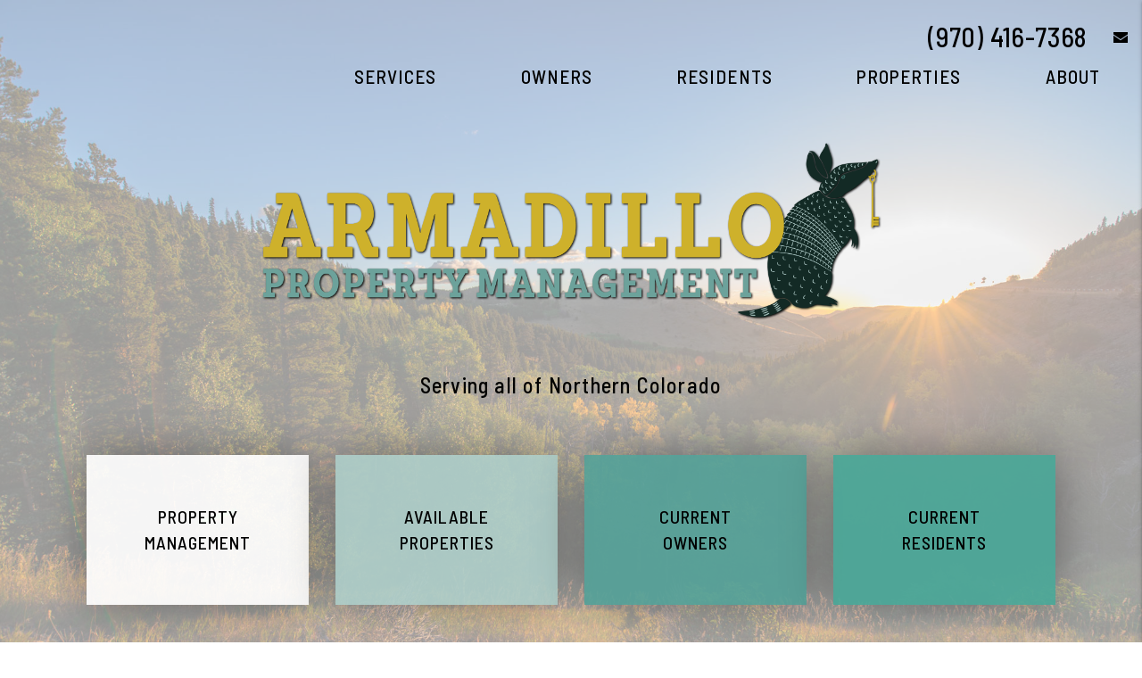

--- FILE ---
content_type: text/html; charset=UTF-8
request_url: https://www.rentfortcollins.com/
body_size: 11218
content:
<!DOCTYPE html><html lang="en"><head>
<title>Fort Collins Property Management, Fort Collins Property Managers, Fort Collins Property Management Company | Armadillo Property Management</title>
<meta name="description" content="The trusted choice for Fort Collins Property Management.Armadillo Property Management's experienced Fort Collins property managers will help you to maximize your Fort Collins investment property's potential."/>
<link rel="canonical" href="https://www.rentfortcollins.com/" />
<link rel="stylesheet" type="text/css" href="/_system/css/ion-app.min.css?v=20240326" />
<meta charset="utf-8" />
	<meta name="viewport" content="width=device-width, initial-scale=1, shrink-to-fit=no">
	<meta http-equiv="X-UA-Compatible" content="IE=edge" />
	<meta property="og:title" content="Fort Collins Property Management, Fort Collins Property Managers, Fort Collins Property Management Companies. Armadillo Property Management" />
<meta property="og:type" content="website" />
<meta property="og:url" content="https://www.rentfortcollins.com" />
<meta property="og:image" content="https://www.rentfortcollins.com/images/social-sharing.jpg"/>
<meta property="og:image:alt" content="Fort Collins property management" />
<meta property="og:description" content="Fort Collins property management at its best.
		Let Armadillo Property Management's experienced Fort Collins property managers care
		for your Fort Collins rental home." />
	<link rel="shortcut icon" type="image/png" href="/favicon.png" />
<link rel="preconnect" href="https://fonts.googleapis.com">
<link rel="preconnect" href="https://fonts.gstatic.com" crossorigin>
<link href="https://fonts.googleapis.com/css2?family=Barlow+Semi+Condensed:wght@400;500&family=Libre+Baskerville&family=Plus+Jakarta+Sans:wght@300;400;500&family=Roboto&family=Gaegu&display=swap" rel="stylesheet">
<link rel="stylesheet" href="https://cdnjs.cloudflare.com/ajax/libs/bootstrap/5.3.0-alpha3/css/bootstrap.min.css" integrity="sha512-iGjGmwIm1UHNaSuwiNFfB3+HpzT/YLJMiYPKzlQEVpT6FWi5rfpbyrBuTPseScOCWBkRtsrRIbrTzJpQ02IaLA==" crossorigin="anonymous" referrerpolicy="no-referrer" />
<link rel="stylesheet" href="/css/animate-v2.min.css" media="screen and (min-width: 992px)">
<link rel="stylesheet" href="/css/styles.css?v63" />

<script src="https://cdnjs.cloudflare.com/ajax/libs/jquery/3.3.1/jquery.min.js" integrity="sha512-+NqPlbbtM1QqiK8ZAo4Yrj2c4lNQoGv8P79DPtKzj++l5jnN39rHA/xsqn8zE9l0uSoxaCdrOgFs6yjyfbBxSg==" crossorigin="anonymous" referrerpolicy="no-referrer"></script>
<script defer src="https://cdnjs.cloudflare.com/ajax/libs/bootstrap/5.2.3/js/bootstrap.bundle.min.js" integrity="sha512-i9cEfJwUwViEPFKdC1enz4ZRGBj8YQo6QByFTF92YXHi7waCqyexvRD75S5NVTsSiTv7rKWqG9Y5eFxmRsOn0A==" crossorigin="anonymous" referrerpolicy="no-referrer"></script>
<script defer src="https://cdnjs.cloudflare.com/ajax/libs/jquery.scrollfire/1.4.0/jquery.scrollfire.min.js"></script>
<script defer src="https://polyfill.io/v2/polyfill.min.js?features=IntersectionObserver"></script>
<script defer src="https://kit.fontawesome.com/8e7537a24b.js" crossorigin="anonymous"></script>
<script defer src="https://cdnjs.cloudflare.com/ajax/libs/lazysizes/5.1.0/lazysizes.min.js"></script>
<script defer src="https://www.google.com/recaptcha/api.js?onload=onIonRecaptchaLoad&render=explicit"></script>
<script defer src="/js/master-v3.js?v2"></script>


<!--[if lt IE 9]>
	<script src="https://oss.maxcdn.com/html5shiv/3.7.2/html5shiv.min.js"></script>
	<script src="https://oss.maxcdn.com/respond/1.4.2/respond.min.js"></script>
<![endif]-->

<!--[if IE]>
	<script src="https://cdnjs.cloudflare.com/ajax/libs/svg4everybody/2.1.9/svg4everybody.legacy.min.js" type="text/javascript"></script>
	<script src="https://cdnjs.cloudflare.com/ajax/libs/object-fit-images/3.2.4/ofi.min.js" type="text/javascript"></script>
	<script type="text/javascript">
		objectFitImages('img.cover');
	</script>
<![endif]-->
<script defer>window.MSInputMethodContext && document.documentMode && document.write('<script src="https://cdn.jsdelivr.net/gh/nuxodin/ie11CustomProperties@4.1.0/ie11CustomProperties.min.js"><\/script>');</script>

	<!-- Google Tag Manager -->
<script>(function(w,d,s,l,i){w[l]=w[l]||[];w[l].push({'gtm.start':
new Date().getTime(),event:'gtm.js'});var f=d.getElementsByTagName(s)[0],
j=d.createElement(s),dl=l!='dataLayer'?'&l='+l:'';j.async=true;j.src=
'https://www.googletagmanager.com/gtm.js?id='+i+dl;f.parentNode.insertBefore(j,f);
})(window,document,'script','dataLayer','GTM-TG564VX3');</script>
<!-- End Google Tag Manager -->
<style>
	@media (min-width: 993px) {
		.logo {
			display: none;
		}
	}
	</style>
</head><body class="transparent-header"><!-- Google Tag Manager (noscript) -->
<noscript><iframe src="https://www.googletagmanager.com/ns.html?id=GTM-TG564VX3"
height="0" width="0" style="display:none;visibility:hidden"></iframe></noscript>
<!-- End Google Tag Manager (noscript) -->

<!--[if lt IE 8]>
    <p class="browsehappy">You are using an <strong>outdated</strong> browser. Please <a href="http://browsehappy.com/">upgrade your browser</a> to improve your experience.</p>
    <![endif]-->
	<a class="sr-only sr-only-focusable" href="#maincontent">Skip to main content</a>



	
	<header id="header" data-spy="affix">
		<div class="container-fluid mw-1800">
			<div class="logo">
				<a href="/" aria-label="home"><img src="/images/logo-new.png" alt="Armadillo Property Management Logo" /></a>
			</div>
			<div class="contact">
				<div class="phone">
					<a href="tel:+1(970) 416-7368" class="tel" itemprop="telephone">(970) 416-7368</a>
				</div>
				<a href="mailto:leasing@rentfortcollins.com" class="email" role="button"><i class="fa-sharp fa-solid fa-envelope"></i><span class="sr-only">email</span></a>
			</div>
			<nav aria-label="primary" role="navigation">
				<ul class="nav"><li class="nav__item launch-only"><a href="/" aria-label="home">Home</a></li>
<li class="nav__item">
	<a href="/fort-collins-property-management" aria-label="Fort Collins Property Management" aria-haspopup="true" aria-expanded="false">Services</a>
	<ul class="nav__dropdown nav__dropdown--lg">
    <div class="row">
			<div class="col-3">
				<ul class="list-unstyled">
					<li class="nav__item service-title">
						<a href="/fort-collins-property-management" aria-label="Fort Collins Property Management">Residential</a>
						<ul class="list-unstyled">
							<li><a href="/fort-collins-property-management" aria-label="Fort Collins Property Management">Overview</a></li>
							<li><a href="/marketing" aria-label="Marketing">Marketing</a></li>
							<li><a href="/tenant-screening" aria-label="Tenant Screening">Resident Screening</a></li>
							<li><a href="/rent-collection" aria-label="Rent Collection">Rent Collection</a></li>
							<li><a href="/maintenance-services" aria-label="Maintenance">Maintenance</a></li>
							<li><a href="/accounting" aria-label="Accounting">Accounting</a></li>

							<!-- <li><a href="/eviction" aria-label="Eviction">Eviction</a></li> -->
						</ul>
					</li>
				</ul>
			</div>
			<!-- <div class="col-3">
				<ul class="list-unstyled">
					<li class="nav__item service-title active">
						<a href="/fort-collins-hoa-management" aria-label="Fort Collins HOA Management">HOA/Association</a>
						<ul class="list-unstyled">
							<li><a href="/fort-collins-hoa-management" aria-label="Fort Collins HOA Management">Overview</a></li>
							<li><a href="/fort-collins-hoa-management#hoa-services" aria-label="Marketing" class="smooth-scroll">Our Services</a></li>
							<li><a href="/homeowner-resources" aria-label="Homeowner Resources">Homeowner Resources</a></li>
							<li class="active"><a href="/board-member-resources" aria-label="Board Member Resources">Board Member Resources</a></li>
						</ul>
					</li>
				</ul>
			</div> -->
			<!-- <div class="col-3">
				<ul class="list-unstyled">
					<li class="nav__item service-title">
						<a href="/fort-collins-real-estate" aria-label="Fort Collins Real Estate">Real Estate</a>
						<ul class="list-unstyled">
							<li><a href="/fort-collins-real-estate" aria-label="Fort Collins Real Estate">Overview</a></li>
							<li><a href="/buyers" aria-label="Buyers">Buyers</a></li>
							<li><a href="/sellers" aria-label="Sellers">Sellers</a></li>
							<li><a href="/whats-my-home-worth" aria-label="What’s My Home Worth">What’s My Home Worth</a></li>
							<li><a href="/fort-collins-homes-for-sale" aria-label="Fort Collins Homes for Sale">Homes for Sale</a></li>
						</ul>
					</li>
				</ul>
			</div> -->
			<!-- <div class="col-3">
				<ul class="list-unstyled">
					<li class="nav__item no-tier"><a href="/fort-collins-multi-family-property-management" aria-label="Fort Collins Multi-Family Property Management">Multi-Family Property Management</a></li>
					<li class="nav__item no-tier"><a href="/fort-collins-commercial-management" aria-label="Fort Collins Commercial Property Management">Commercial Property Management</a></li>
					<li class="nav__item no-tier"><a href="/fort-collins-vacation-property-management" aria-label=" Real Estate">Vacation Property Management</a></li>
					<li class="nav__item no-tier"><a href="/pricing" aria-label="Pricing">Pricing</a></li>
					<li class="nav__item no-tier"><a href="/guarantees" aria-label="Guarantees">Guarantees</a></li>
				</ul>
			</div> -->
		</div>
	</ul>
</li>
<li class="nav__item">
	<a href="/owners" aria-label="Owner Resources" aria-haspopup="true" aria-expanded="false">Owners</a>
	<ul class="nav__dropdown">
		<li><a href="/owners" aria-label="Owner Resources">Owner Resources</a></li>
		<li><a href="/owner-faq" aria-label="Owner Faqs">Owner FAQs</a></li>
		<li><a href="/files/Autofill APM Mangement Contract 2025v3.pdf" target="_blank" title="opens in a new tab">Management Contract</a></li>
		<!-- <li><a href="/rent-sell-calculator" aria-label="Rent vs Sell Calculator">Rent vs Sell</a></li> -->
		<!-- <li><a href="/roi-calculator" aria-label="ROI Calculator">ROI Calculator</a></li> -->
		<!-- <li><a href="/vacancy-calculator" aria-label="Vacancy Calculator">Vacancy Calculator</a></li> -->
		<!-- <li><a href="https://armadillopropertymanagement.rentvine.com/portals/owner/" aria-label="Owner Login" title="this opens in new tab" target="_blank">Owner Portal</a></li> -->
	</ul>
</li>
<li class="nav__item">
	<a href="/tenants" aria-label="Tenant Resources" aria-haspopup="true" aria-expanded="false">Residents</a>
	<ul class="nav__dropdown">
		<li><a href="/tenants" aria-label="Tenant Resources">Resident Resources</a></li>
		<li><a href="/application-process" aria-label="Application Process PDF">Application Process</a></li>
		<li><a href="/files/Armadillo Pet Policy.pdf" aria-label="Pet Policy PDF" target="_blank">Pet Policy</a></li>
		<li><a href="/moving-out" aria-label="Moving Out">Moving Out</a></li>
		<li><a href="/tenant-faq" aria-label="Tenant Faqs">Resident FAQs</a></li>
		<!-- <li><a href="/maintenance-services" target="_blank" title="this opens in new tab" aria-label="Maintenance">Maintenance</a></li> -->
		<li><a href="https://armadillopropertymanagement.rentvine.com/portals/resident/" target="_blank" title="this opens in new tab" aria-label="Maintenance">Maintenance Request</a></li>
		<li><a href="https://armadillopropertymanagement.rentvine.com/portals/resident/" target="_blank" aria-label="Tenant Login">Resident Portal</a></li>
		<li><a href="https://armadillopropertymanagement.quickleasepro.com/d/apply/185560" target="_blank" aria-label="Tenant Login">Apply Now</a></li>
	</ul>
</li>
<!-- <li class="nav__item"><a href="/agents">Agents</a></li> -->
<li class="nav__item">
	<a href="/fort-collins-homes-for-rent" aria-label="Fort Collins Homes for Rent" aria-haspopup="true" aria-expanded="false">Properties</a>
	<!-- <ul class="nav__dropdown">
		<li><a href="/loveland-homes-for-rent" aria-label="Loveland Homes for Rent">Standard Property Widget</a></li>
		<li><a href="/fort-collins-homes-for-rent" aria-label="Berthoud Homes for Rent">Advanced Property Plugin (+ $129/month)</a></li>
		<li><a href="/fort-collins-homes-for-rent" aria-label="Fort Collins Homes for Rent">[Modern Design]</a></li>
		<li><a href="/-4' toUrl='true' %}-homes-for-rent">[Explorer Design]</a></li>
	</ul> -->
</li>
<li class="nav__item">
	<a href="/about" aria-label="About Us" aria-haspopup="true" aria-expanded="false">About</a>
	<ul class="nav__dropdown">
		<li><a href="/about" aria-label="About Us">Our Company</a></li>
		<li><a href="/testimonials" aria-label="Testimonials">Testimonials</a></li>
		<li><a href="/blog" aria-label="Blog">Blog</a></li>
		<li><a href="/contact" aria-label="Contact">Contact</a></li>
	</ul>
</li>
<!-- <li class="nav__item">
	<a href="https://armadillopropertymanagement.rentvine.com/portals/owner/" aria-label="Login" aria-haspopup="true" aria-expanded="false" role="button">Login</a>
	<ul class="nav__dropdown">
		<li><a href="https://armadillopropertymanagement.rentvine.com/portals/owner/" aria-label="Owner Login" title="this opens in new tab" target="_blank" role="button">Owner Portal</a></li>
		<li><a href="https://armadillopropertymanagement.rentvine.com/portals/resident/" target="_blank" aria-label="Tenant Login" role="button">Tenant Portal</a></li>
	</ul>
</li> --></ul>
				<a href="javascript:void(0)" class="launch-menu-button" aria-label="Open Menu" role="button">
					<i class="fa fa-bars"></i> MENU
				</a>
			</nav>
		</div>
	</header>

	<div class="launch-menu" aria-label="menu" role="navigation" aria-hidden="true" tabindex="-1">
		<button type="button" class="launch-menu-close" aria-label="Close">
		  <i class="fal fa-times-circle"></i>
		</button>
		<div class="logo">
			<a href="/"><img src="/images/logo-new.png" alt="Armadillo Property Management Logo" /></a>
		</div>
		<div class="phone">
			<i class="fa fa-phone"></i> <a href="tel:+1(970) 416-7368" class="tel" itemprop="telephone">(970) 416-7368</a>
		</div>
		<div class="links">
			<a class="btn" href="https://armadillopropertymanagement.rentvine.com/portals/resident/" target="_blank" title="opens in new tab" aria-label="Tenant Login"><i class="fa-solid fa-lock-keyhole"></i> Login</a>
			<a class="btn" href="https://armadillopropertymanagement.rentvine.com/portals/resident/" target="_blank" title="opens in new tab" aria-label="Pay Rent Online"><i class="fa-solid fa-credit-card"></i> Pay Rent</a>
			<a class="btn" href="https://www.rentcafe.com/residentservices/apartmentsforrent/userlogin.aspx" target="_blank" title="opens in new tab" aria-label="Maintenance Request"><i class="fa-solid fa-wrench"></i> Repair Request</a>
		</div>
		<ul class="nav flex-column">
			<li class="nav__item launch-only"><a href="/" aria-label="home">Home</a></li>
<li class="nav__item">
	<a href="/fort-collins-property-management" aria-label="Fort Collins Property Management" aria-haspopup="true" aria-expanded="false">Services</a>
	<ul class="nav__dropdown nav__dropdown--lg">
    <div class="row">
			<div class="col-3">
				<ul class="list-unstyled">
					<li class="nav__item service-title">
						<a href="/fort-collins-property-management" aria-label="Fort Collins Property Management">Residential</a>
						<ul class="list-unstyled">
							<li><a href="/fort-collins-property-management" aria-label="Fort Collins Property Management">Overview</a></li>
							<li><a href="/marketing" aria-label="Marketing">Marketing</a></li>
							<li><a href="/tenant-screening" aria-label="Tenant Screening">Resident Screening</a></li>
							<li><a href="/rent-collection" aria-label="Rent Collection">Rent Collection</a></li>
							<li><a href="/maintenance-services" aria-label="Maintenance">Maintenance</a></li>
							<li><a href="/accounting" aria-label="Accounting">Accounting</a></li>

							<!-- <li><a href="/eviction" aria-label="Eviction">Eviction</a></li> -->
						</ul>
					</li>
				</ul>
			</div>
			<!-- <div class="col-3">
				<ul class="list-unstyled">
					<li class="nav__item service-title active">
						<a href="/fort-collins-hoa-management" aria-label="Fort Collins HOA Management">HOA/Association</a>
						<ul class="list-unstyled">
							<li><a href="/fort-collins-hoa-management" aria-label="Fort Collins HOA Management">Overview</a></li>
							<li><a href="/fort-collins-hoa-management#hoa-services" aria-label="Marketing" class="smooth-scroll">Our Services</a></li>
							<li><a href="/homeowner-resources" aria-label="Homeowner Resources">Homeowner Resources</a></li>
							<li class="active"><a href="/board-member-resources" aria-label="Board Member Resources">Board Member Resources</a></li>
						</ul>
					</li>
				</ul>
			</div> -->
			<!-- <div class="col-3">
				<ul class="list-unstyled">
					<li class="nav__item service-title">
						<a href="/fort-collins-real-estate" aria-label="Fort Collins Real Estate">Real Estate</a>
						<ul class="list-unstyled">
							<li><a href="/fort-collins-real-estate" aria-label="Fort Collins Real Estate">Overview</a></li>
							<li><a href="/buyers" aria-label="Buyers">Buyers</a></li>
							<li><a href="/sellers" aria-label="Sellers">Sellers</a></li>
							<li><a href="/whats-my-home-worth" aria-label="What’s My Home Worth">What’s My Home Worth</a></li>
							<li><a href="/fort-collins-homes-for-sale" aria-label="Fort Collins Homes for Sale">Homes for Sale</a></li>
						</ul>
					</li>
				</ul>
			</div> -->
			<!-- <div class="col-3">
				<ul class="list-unstyled">
					<li class="nav__item no-tier"><a href="/fort-collins-multi-family-property-management" aria-label="Fort Collins Multi-Family Property Management">Multi-Family Property Management</a></li>
					<li class="nav__item no-tier"><a href="/fort-collins-commercial-management" aria-label="Fort Collins Commercial Property Management">Commercial Property Management</a></li>
					<li class="nav__item no-tier"><a href="/fort-collins-vacation-property-management" aria-label=" Real Estate">Vacation Property Management</a></li>
					<li class="nav__item no-tier"><a href="/pricing" aria-label="Pricing">Pricing</a></li>
					<li class="nav__item no-tier"><a href="/guarantees" aria-label="Guarantees">Guarantees</a></li>
				</ul>
			</div> -->
		</div>
	</ul>
</li>
<li class="nav__item">
	<a href="/owners" aria-label="Owner Resources" aria-haspopup="true" aria-expanded="false">Owners</a>
	<ul class="nav__dropdown">
		<li><a href="/owners" aria-label="Owner Resources">Owner Resources</a></li>
		<li><a href="/owner-faq" aria-label="Owner Faqs">Owner FAQs</a></li>
		<li><a href="/files/Autofill APM Mangement Contract 2025v3.pdf" target="_blank" title="opens in a new tab">Management Contract</a></li>
		<!-- <li><a href="/rent-sell-calculator" aria-label="Rent vs Sell Calculator">Rent vs Sell</a></li> -->
		<!-- <li><a href="/roi-calculator" aria-label="ROI Calculator">ROI Calculator</a></li> -->
		<!-- <li><a href="/vacancy-calculator" aria-label="Vacancy Calculator">Vacancy Calculator</a></li> -->
		<!-- <li><a href="https://armadillopropertymanagement.rentvine.com/portals/owner/" aria-label="Owner Login" title="this opens in new tab" target="_blank">Owner Portal</a></li> -->
	</ul>
</li>
<li class="nav__item">
	<a href="/tenants" aria-label="Tenant Resources" aria-haspopup="true" aria-expanded="false">Residents</a>
	<ul class="nav__dropdown">
		<li><a href="/tenants" aria-label="Tenant Resources">Resident Resources</a></li>
		<li><a href="/application-process" aria-label="Application Process PDF">Application Process</a></li>
		<li><a href="/files/Armadillo Pet Policy.pdf" aria-label="Pet Policy PDF" target="_blank">Pet Policy</a></li>
		<li><a href="/moving-out" aria-label="Moving Out">Moving Out</a></li>
		<li><a href="/tenant-faq" aria-label="Tenant Faqs">Resident FAQs</a></li>
		<!-- <li><a href="/maintenance-services" target="_blank" title="this opens in new tab" aria-label="Maintenance">Maintenance</a></li> -->
		<li><a href="https://armadillopropertymanagement.rentvine.com/portals/resident/" target="_blank" title="this opens in new tab" aria-label="Maintenance">Maintenance Request</a></li>
		<li><a href="https://armadillopropertymanagement.rentvine.com/portals/resident/" target="_blank" aria-label="Tenant Login">Resident Portal</a></li>
		<li><a href="https://armadillopropertymanagement.quickleasepro.com/d/apply/185560" target="_blank" aria-label="Tenant Login">Apply Now</a></li>
	</ul>
</li>
<!-- <li class="nav__item"><a href="/agents">Agents</a></li> -->
<li class="nav__item">
	<a href="/fort-collins-homes-for-rent" aria-label="Fort Collins Homes for Rent" aria-haspopup="true" aria-expanded="false">Properties</a>
	<!-- <ul class="nav__dropdown">
		<li><a href="/loveland-homes-for-rent" aria-label="Loveland Homes for Rent">Standard Property Widget</a></li>
		<li><a href="/fort-collins-homes-for-rent" aria-label="Berthoud Homes for Rent">Advanced Property Plugin (+ $129/month)</a></li>
		<li><a href="/fort-collins-homes-for-rent" aria-label="Fort Collins Homes for Rent">[Modern Design]</a></li>
		<li><a href="/-4' toUrl='true' %}-homes-for-rent">[Explorer Design]</a></li>
	</ul> -->
</li>
<li class="nav__item">
	<a href="/about" aria-label="About Us" aria-haspopup="true" aria-expanded="false">About</a>
	<ul class="nav__dropdown">
		<li><a href="/about" aria-label="About Us">Our Company</a></li>
		<li><a href="/testimonials" aria-label="Testimonials">Testimonials</a></li>
		<li><a href="/blog" aria-label="Blog">Blog</a></li>
		<li><a href="/contact" aria-label="Contact">Contact</a></li>
	</ul>
</li>
<!-- <li class="nav__item">
	<a href="https://armadillopropertymanagement.rentvine.com/portals/owner/" aria-label="Login" aria-haspopup="true" aria-expanded="false" role="button">Login</a>
	<ul class="nav__dropdown">
		<li><a href="https://armadillopropertymanagement.rentvine.com/portals/owner/" aria-label="Owner Login" title="this opens in new tab" target="_blank" role="button">Owner Portal</a></li>
		<li><a href="https://armadillopropertymanagement.rentvine.com/portals/resident/" target="_blank" aria-label="Tenant Login" role="button">Tenant Portal</a></li>
	</ul>
</li> -->
		</ul>
		<div class="social">
			<a href="http://www.youtube.com/@bevperina5663" target="_blank" title="opens in a new window" role="button"><i class="fa fa-youtube-play" aria-hidden="true"></i><span class="sr-only">Youtube</span></a>
<a href="https://www.facebook.com/armadilloproperty" target="_blank" title="opens in a new window" role="button"><i class="fa fa-facebook" aria-hidden="true"></i><span class="sr-only">Facebook</span></a>
		</div>
	</div>
	<div class="launch-menu-mask"></div>
	<main name="maincontent" id="maincontent">
		
	<section id="home-banner">

		<div id="home-banner-carousel" class="carousel slide" data-ride="carousel" data-pause="false" role="presentation" aria-hidden="true">
			<!-- <div class="logo"> -->

			<!-- </div> -->
			<div class="carousel-inner">
				<div class="carousel-item active">
					<!-- <img src="/images/banner-1.jpg" alt="Banner 1" sizes="100vw" srcset="/images/banner-1.jpg 2000w, /images/banner-1-sm.jpg 500w" class="cover"> -->
					<img src="/images/banner-2.jpg" alt="Banner 2" sizes="100vw" srcset="/images/banner-2.jpg 2000w, /images/banner-2-sm.jpg 500w" class="cover">
				</div>
			</div>
		</div>
		<div class="container d-flex flex-column justify-content-center">
			<div class="prompt">

				<div id="bannerlogo-zia"><a href="/" aria-label="home"><img src="/images/logo-new.png?v2" alt="Armadillo Property Management Logo" /></a></div>
				<!-- <div class="holiday"><p>Holiday Hours:</p>

<p><strong>Christmas:</strong> Closing Wed, Dec 24 at noon through Fri, Dec 26&nbsp;<strong>Reopening:</strong> Mon, Dec 29</p>

<p><strong>New Year&rsquo;s:</strong> Closing Wed, Dec 31 at noon through Fri, Jan 2&nbsp;<strong>Reopening:</strong> Mon, Jan 5</p>

<p><strong>Maintenance emergencies:</strong> Call Abodea at&nbsp;<strong><a href="tel:8558440679" rel="noopener noreferrer" target="_blank">855-844-0679</a></strong></p>
</div> -->
				<h1 class="lead animated-slow textInUp sr-only"><span class="lead__sm">Fort Collins</span> Property Management</h1>
				<h2 class="sub animated-slow textInUp animate-2">Serving all of Northern Colorado</h2>
			</div>
			<div id="home-ctas" class="animated-slow textInUp animate-3">
				<div class="ctas">
	<a href="/fort-collins-property-management" aria-label=" Property Management" class="cta">Property <br>Management</a>
	<a href="/fort-collins-homes-for-rent" aria-label=" Homes for Rent" class="cta">Available <br>Properties</a>
	<a href="/owners" aria-label="Owner Resources" class="cta">Current <br>Owners</a>
	<a href="/tenants" aria-label="Tenant Resources" class="cta">Current <br>Residents</a>
</div>
			</div>
		</div>
	</section>


	<section id="home-welcome" class="banner">
		<div class="container-fluid mw-1060" data-stagger="fadeSlowInUp">
					<h2><span class="display-1__sm">Welcome to</span> Armadillo Property Management</h2>
					<p>
						We have been managing investment properties in the Northern Colorado region for over 40 years. Investments include houses, duplexes, apartments, condos and townhomes in the Fort Collins, Windsor, Loveland, Wellington, Bellevue, Berthoud, Severance, and Johnstown areas.
					</p>
					<p>
						We will provide the resources, expertise, and services you need to ensure the security and productivity of your rental property investment. We will help you to establish a higher standard of property maintenance, resident selection, and the aggressive marketing that your investment needs in order to be profitable.
					</p>
					<p>
						Overall, Armadillo Property Management’s goals and commitments enhance a client-centric and detail-oriented approach, aiming to maximize returns for property owners while ensuring the satisfaction and well-being of residents.
					</p>
					<a href="/fort-collins-property-management" class="btn">Contact Us</a>

		</div>
	</section>


	<section id="home-services" class="bg-gray banner">
		<div class="container-fluid pw-1600" data-stagger="fadeSlowInUp">
			<header>
				<h3 class="display-1"><span class="display-1__sm d-block">Discover What We Do As Your</span> Fort Collins Property Manager</h3>
			</header>
			<div class="services">
	<div class="row" data-stagger="fadeSlowInUp">
		<div class="col-xl-4 col-lg-6">
			<a href="/marketing" class="service-item">
				<div class="service-item__icon" data-animation="zoomIn"><svg data-animation="rotateInUpLeft" role="presentation"><use xlink:href="/images/icons.svg#icon-marketing"></use></svg></div>
				<h4 class="service-item__title">Marketing</h4>
				<p>
					Marketing is key to successful rentals. We provide an expert market analysis for each property we manage to maximize your return on investment.
				</p>
			</a>
		</div>
		<div class="col-xl-4 col-lg-6">
			<a href="/tenant-screening" class="service-item">
				<div class="service-item__icon" data-animation="zoomIn"><svg data-animation="rotateInUpLeft" role="presentation"><use xlink:href="/images/icons.svg#icon-screening"></use></svg></div>
				<h4 class="service-item__title">Resident Screening</h4>
				<p>
					We conduct extensive screening on all residents and handle every aspect of getting your investment rented in the shortest time possible.
				</p>
			</a>
		</div>
		<div class="col-xl-4 col-lg-6">
			<a href="/rent-collection" class="service-item">
				<div class="service-item__icon" data-animation="zoomIn"><svg data-animation="rotateInUpLeft" role="presentation"><use xlink:href="/images/icons.svg#icon-rent"></use></svg></div>
				<h4 class="service-item__title">Rent Collection</h4>
				<p>
					We make sure you get paid on time, every time. You no longer have to worry about rent showing up in your bank account because we take care of everything.
				</p>
			</a>
		</div>
		<div class="col-xl-4 col-lg-6">
			<a href="/maintenance-services" class="service-item">
				<div class="service-item__icon" data-animation="zoomIn"><svg data-animation="rotateInUpLeft" role="presentation"><use xlink:href="/images/icons.svg#icon-maintenance"></use></svg></div>
				<h4 class="service-item__title">Maintenance</h4>
				<p>
					We conduct inspections upon move-in and move-out and ensure all maintenance issues are addressed in a timely manner.
				</p>
			</a>
		</div>
		<div class="col-xl-4 col-lg-6">
			<a href="/accounting" class="service-item">
				<div class="service-item__icon" data-animation="zoomIn"><svg data-animation="rotateInUpLeft" role="presentation"><use xlink:href="/images/icons.svg#icon-reporting"></use></svg></div>
				<h4 class="service-item__title">Financials</h4>
				<p>
					With our detailed financial reporting tools, it's never been easier to keep tabs on your investment. Log into your owner portal to view statements & more.
				</p>
			</a>
		</div>
		<!-- <div class="col-xl-4 col-lg-6">
			<a href="/eviction" class="service-item">
				<div class="service-item__icon" data-animation="zoomIn"><svg data-animation="rotateInUpLeft" role="presentation"><use xlink:href="/images/icons.svg#icon-eviction"></use></svg></div>
				<h4 class="service-item__title">Eviction Protection</h4>
				<p>
					In the unfortunate event that a tenant needs to be evicted from your rental, we will shield you from the stress and re-rent the property promptly.
				</p>
			</a>
		</div> -->
	</div>
</div>
		</div>
	</section>

	<section id="cta-banner" class="bg-primary">
		<div class="container-fluid text-center">
			<a href="/fort-collins-property-management"><h3>Learn more about our services and how we can help you increase your profits</h3></a>
		</div>
	</section>

	<section id="home-why">
		<div class="container-fluid">
			<div class="row align-items-center bg-dark">
				<div class="col-lg px-lg-8 px-5">
					<div class="banner-lg" data-stagger="fadeInRight">
						<header>
							<h3 class="display-1 text-white"><span class="display-1__sm d-block">Why Hire Us</span> Vs. Self-Managing</h3>
						</header>
						<div>
							<ol class="bubble">
								<li>
									<h4>YOU’LL MAKE MORE MONEY – AND SPEND LESS TIME MAINTAINING YOUR INVESTMENT.</h4>
									Some people assume that property management is expensive - but that’s not the case at all. You will actually make more money in the long run due to better quality residents that stay longer and less damage or repairs to deal with.
								</li>
								<li>
									<h4>ELIMINATE THE CONSTANT RUN AROUND!</h4>
									It can feel like a full time job dealing with repairs, complaints, collecting rent and coordinating vendors – and a constant state of stress. Transferring these responsibilities to a good property manager allows you to enjoy the benefits without spending all your free time working.
								</li>
								<li>
									<h4>BETTER SCREENING PROCESS = BETTER RESIDENTS!</h4>
									Because of our application tools and extensive resources, we can screen more residents, and with more filters. We often have a waiting list of potential renters.
								</li>
							</ol>
							<a href="/fort-collins-property-management" class="btn">Schedule a Call</a>
						</div>
					</div>
				</div>
				<div class="col-lg-5 p-0 order-lg-first align-self-stretch lazy-zoom-out" data-stagger="fadeInLeft">
					<img data-src="/images/home-why.jpg" alt="Why Hire Armadillo Property Management" class="cover lazyload">
				</div>
			</div>
		</div>
	</section>

	<section id="home-testimonials" class="text-center">
		<div class="container-fluid pw-1700" data-stagger="fadeSlowInUp">
			<div class="reviewmgr-stream" data-last-initial="true" data-review-limit="5" data-url="https://reviews.nesthub.com/armadillo-pm/"></div>
		</div>
	</section>



	<section id="home-blog" class="bg-gray banner-lg">
	<div class="container-fluid pw-1800">
		<div id="blog-inline" class="row g-xl-5">
			<div class="col-xl-7">
		<header class="mw-750">
			<h3 class="display-1"><span class="display-1__sm">Fort Collins Property Management</span> News & Happenings</h3>
		</header>
			
				<article class="blog-post blog-post--main">
					<div class="post-image">
						<a class="post-featured" href="/blog/cozy-fires--bbqslets-keep-it-safe--" aria-label="read about Cozy Fires & BBQs—Let’s Keep It Safe">
							
								<img class="lazyload cover" data-src="/images/blog/Cozy Fires and BBq Lets Keep It Safe.jpg" alt="Cozy Fires & BBQs—Let’s Keep It Safe">
							
						</a>
					</div>
					<div class="post-body">
						<div class="post-date">May 9, 2025</div>
						<h3 class="post-title"><a href="/blog/cozy-fires--bbqslets-keep-it-safe--" aria-label="read about Cozy Fires & BBQs—Let’s Keep It Safe">Cozy Fires & BBQs—Let’s Keep It Safe</a></h3>
						<div class="post-content">Staying Safe with Outdoor Flames: What You Need to KnowAs the weather warms up, many residents look forward to grilling outdoors, gathering around firepits, or enjoying the cozy ambiance of an outdoor heater. While these activities are a great way to enjoy the season, it&#39;s important to keep safety&mdash;and community rules&mdash;in mind.Fire Sa...</div>
						<a href="/blog/cozy-fires--bbqslets-keep-it-safe--" class="read-more" aria-label="read about Cozy Fires & BBQs—Let’s Keep It Safe">Read More <i class="fa fa-arrow-right"></i></a>
					</div>
				</article>
			
			</div>
			<div class="col-xl-5 mt-xl-5">
				
					<article class="blog-post blog-post--side d-xl-flex align-items-center">
						<div class="post-image">
							<a class="post-featured" href="/blog/10-reasons-to-hire-a-professional-property-manager" aria-label="read about 10 Reasons to Hire a Professional Property Manager">
								
									<img class="lazyload cover" data-src="/images/blog/10 Reasons to Hire a Professional Property Manager.jpg" alt="10 Reasons to Hire a Professional Property Manager">
								
							</a>
						</div>
						<div class="post-body">
							<header class="post-header">
								<div class="post-date">January 24, 2024</div>
								<a href="/blog/10-reasons-to-hire-a-professional-property-manager" aria-label="read about 10 Reasons to Hire a Professional Property Manager"><h4 class="post-title">10 Reasons to Hire a Professional Property Manager</h4></a>
							</header>
							<div class="post-content">Setting the right rental rates: A good property management company will conduct a thorough market study in order to set a rental price for your property, ensuring that you achieve the perfect balance between maximizing monthly income and maintaining a low vacancy rate.Collecting and depositing monthly rent payments on time:&nbsp;If you&#39;ve ever ...</div>
							<a href="/blog/10-reasons-to-hire-a-professional-property-manager" class="read-more" aria-label="read about 10 Reasons to Hire a Professional Property Manager">Read More <i class="fa fa-arrow-right"></i></a>
						</div>
					</article>
				
					<article class="blog-post blog-post--side d-xl-flex align-items-center">
						<div class="post-image">
							<a class="post-featured" href="/blog/preparing-your-home-for-colorado-winter" aria-label="read about Preparing Your Home for Colorado Winter">
								
									<img class="lazyload cover" data-src="/images/blog/Preparing Your Home for Colorado Winter.jpg" alt="Preparing Your Home for Colorado Winter">
								
							</a>
						</div>
						<div class="post-body">
							<header class="post-header">
								<div class="post-date">January 10, 2024</div>
								<a href="/blog/preparing-your-home-for-colorado-winter" aria-label="read about Preparing Your Home for Colorado Winter"><h4 class="post-title">Preparing Your Home for Colorado Winter</h4></a>
							</header>
							<div class="post-content">Winter conditions in Colorado can vary from sunny to extremely cold, sometimes in the same day. Extra precautions need to be taken during this time of year! We have gathered some essential precautions to take to prevent freezing temperatures from causing frozen pipes and damage to your home. &nbsp;&nbsp;Open cabinet doors under sinks to allow warm ...</div>
							<a href="/blog/preparing-your-home-for-colorado-winter" class="read-more" aria-label="read about Preparing Your Home for Colorado Winter">Read More <i class="fa fa-arrow-right"></i></a>
						</div>
					</article>
				
				<a href="/blog" class="read-more read-more--all" aria-label="">Explore All Blogs <i class="fa fa-arrow-right"></i></a>
		</div>
		</div>
	</div>
</section>



	<section id="areas" class="text-center">
		<div class="container-fluid mw-1800">
			<header class="mw-650">
				<h3 class="display-1">Areas We Serve</h3>
			</header>
			<span itemprop="areaServed" itemscope itemtype="http://schema.org/service">
	<meta itemprop="serviceType" content="Property Management" />
	<ul class="areas">
		
		<li><a href="/fort-collins-property-management"><span itemprop="areaServed" role="heading">Fort Collins</span></a></li>
		
		<li><a href="/loveland-property-management"><span itemprop="areaServed" role="heading">Loveland</span></a></li>
		
		<li><a href="/berthoud-property-management"><span itemprop="areaServed" role="heading">Berthoud</span></a></li>
		
		<li><a href="/wellington-property-management"><span itemprop="areaServed" role="heading">Wellington</span></a></li>
		
		<li><a href="/severance-property-management"><span itemprop="areaServed" role="heading">Severance</span></a></li>
		
		<li><a href="/johnstown-property-management"><span itemprop="areaServed" role="heading">Johnstown</span></a></li>
		
		<li><a href="/bellevue-property-management"><span itemprop="areaServed" role="heading">Bellevue</span></a></li>
		
		<li><a href="/windsor-property-management"><span itemprop="areaServed" role="heading">Windsor</span></a></li>
		
		
		<!-- Windsor -->
	</ul>
	<div class="clearfix"></div>
</span>
		</div>
	</section>












































	</main>
	<footer class="footer">
	<section>
		<div class="container-fluid">
			<div class="row">
				<div class="col-lg-3">
					<a href="/" class="footer__logo"><img data-src="/images/logo-new.png" class="lazyload" alt="Armadillo Property Management Logo"></a>

				</div>
				<div class="col-lg-9 footer__links">
					<div class="row g-5">
						<div class="col-xl col-md-6">
							<h3>Owners</h3>
							<ul class="list-unstyled">
								<li><a href="/owners">Owner Resources</a></li>
								<li><a href="/owner-faq">Owner FAQs</a></li>
								<li><a href="/fort-collins-property-management">Services</a></li>
								<!-- <li><a href="https://armadillopropertymanagement.rentvine.com/portals/owner/" target="_blank" title="opens in new tab">Owner Portal</a></li> -->
							</ul>
						</div>
						<div class="col-xl col-md-6">
							<h3>Resident</h3>
							<ul class="list-unstyled">
								<li><a href="/tenants">Resident Resources</a></li>
								<li><a href="/tenant-faq">Resident  FAQs</a></li>
								<li><a href="https://www.rentcafe.com/residentservices/apartmentsforrent/userlogin.aspx" target="_blank" title="opens in new tab">Maintenance</a></li>
								<li><a href="https://armadillopropertymanagement.rentvine.com/portals/resident/" target="_blank" title="opens in new tab">Resident Portal</a></li>
							</ul>
						</div>
						<div class="col-xl col-md-6">
							<h3>Contact</h3>
							<ul class="list-unstyled">
								<li></li>
								<li><div class="footer__address"><address itemprop="address" itemscope itemtype="http://schema.org/PostalAddress">
		<span class="street-address" itemprop="streetAddress">521 North Taft Hill Road</span>
		<span class="locality" itemprop="addressLocality">Fort Collins</span>, <span class="region" itemprop="addressRegion">CO</span> <span class="postal-code" itemprop="postalCode">80521</span>
	</address></div></li>
								<li><div class="footer__phone"><a href="tel:+1(970) 416-7368" class="tel" itemprop="telephone">(970) 416-7368</a></div></li>
								<li><div class="footer__email"><a href="mailto:leasing@rentfortcollins.com" class="email">leasing@rentfortcollins.com</a></div></li>
								<div class="vcard d-none" itemscope itemtype="http://schema.org/LocalBusiness">
	<span class="fn org" itemprop="name">Armadillo Property Management</span>
	<span class="address adr"><address itemprop="address" itemscope itemtype="http://schema.org/PostalAddress">
		<span class="street-address" itemprop="streetAddress">521 North Taft Hill Road</span>
		<span class="locality" itemprop="addressLocality">Fort Collins</span>, <span class="region" itemprop="addressRegion">CO</span> <span class="postal-code" itemprop="postalCode">80521</span>
	</address></span>
	<span class="phone" itemprop="telephone"><a href="tel:+1(970) 416-7368" class="tel" itemprop="telephone">(970) 416-7368</a></span>
	<span class="email"><a href="mailto:leasing@rentfortcollins.com" class="email">leasing@rentfortcollins.com</a></span>
	<object class="photo" itemprop="image" data="/images/social-sharing.jpg" type="image/jpg">social sharing</object>
	<a href="/" class="url">Fort Collins Property Management</a>
	<span class="category">Property Management</span>
	<span class="note">Fort Collins Property Management, Fort Collins investment services, Fort Collins Real Estate portfolio management, Fort Collins Houses and Homes for Rent</span>
</div>
							</ul>
						</div>
						<div class="col-xl col-md-6">
							<div class="footer__social">
								<h3>Social</h3>
								<a href="http://www.youtube.com/@bevperina5663" target="_blank" title="opens in a new window" role="button"><i class="fa fa-youtube-play" aria-hidden="true"></i><span class="sr-only">Youtube</span></a>
<a href="https://www.facebook.com/armadilloproperty" target="_blank" title="opens in a new window" role="button"><i class="fa fa-facebook" aria-hidden="true"></i><span class="sr-only">Facebook</span></a>
							</div>

						</div>

					</div>
				</div>
			</div>
			<div class="text-center">
				<div class="mt-4">
				<a href="https://www.ada.gov/" target="_blank"><img class="footer__logo" src="/images/ada-affil-logo-2.png?v3" alt="American Diabetes Association Logo"></a>
					<a href="https://www.hud.gov/program_offices/fair_housing_equal_opp/fair_housing_act_overview" class="footer__logo" target="_blank" title="opens in a new tab"><img style="width: 100px;" data-src="/images/eho-logo.png" class="lazyload" alt="EHO Logo"></a>
					<a href="#" class="footer__logo"><img style="width: 130px;" data-src="/images/NARPM.png" class="lazyload" alt="EHO Logo"></a>
				</div>

				<ul class="footer__copy list-inline--pipes">

					<li>
						Copyright 2026 Armadillo Property Management. All Rights Reserved.
						Property Manager Website powered by <a href="http://www.propertymanagerwebsites.com">PMW</a>
					</li>
					<li><a href="/sitemap">Sitemap</a></li>
					<li><a href="/privacy-policy">Privacy Policy</a></li>
				</ul>
				<div class="footer__ada">
					Armadillo Property Management is committed to ensuring that its website is accessible to people
					with disabilities. All the pages on our website will meet W3C WAI's Web Content Accessibility Guidelines 2.0,
					Level A conformance. Any issues should be reported to <a href="mailto:leasing@rentfortcollins.com" class="email">leasing@rentfortcollins.com</a>. <a href="/w3c-policy">Website Accessibility Policy</a>
				</div>
			</div>
		</div>
	</section>

</footer>
<script type="text/javascript" src="/_system/js/ion-app.min.js?v=20250730"></script></body></html>

--- FILE ---
content_type: text/css;charset=UTF-8
request_url: https://www.rentfortcollins.com/css/styles.css?v63
body_size: 108333
content:
:root{--primary: #ACCDC8;--primary-rgb: 172,205,200;--secondary: #53A097;--secondary-rgb: 83,160,151;--third: #53A097;--dark: #162925;--dark-rgb: 22,41,37;--light: #ACCDC8;--gray: #f6f6f6;--gray-alt: #f9f7f2;--gray-dark: #222222;--gray-darker: #111111;--border-color: #c2c2c2;--muted: #c2c2c2;--body-text: #000000;--text-dark: #000000;--primary-font: 'Plus Jakarta Sans', sans-serif;--secondary-font: 'Barlow Semi Condensed', sans-serif;--third-font: 'Libre Baskerville', serif;--cursive-font: 'Gaegu', cursive;--box-shadow: 0 2px 2px 0 rgb(0 0 0 / 14%), 0 3px 1px -2px rgb(0 0 0 / 12%), 0 1px 5px 0 rgb(0 0 0 / 20%);--box-shadow-lg: 0 2px 12px 5px rgb(0 0 0 / 5%), 0 3px 11px -2px rgb(0 0 0 / 3%), 0 1px 15px 8px rgb(0 0 0 / 5%);--box-shadow-xl: 0px 33px 79px 0px rgba(0, 0, 0, 0.08);}html{}body{font-family: var(--primary-font);color: var(--body-text);line-height: 1.45;font-weight:500;letter-spacing: .05em;-webkit-font-smoothing: antialiased;-moz-osx-font-smoothing: grayscale;text-rendering: optimizeLegibility;}main{overflow: hidden;}h1, h2, .display-1{font-size: 42px;margin: 0 0 45px;font-weight: 400;color:#000;font-family: var(--third-font);line-height: 1;text-transform: uppercase;letter-spacing:0.05em;}.display-1__sm{font-family:var(--secondary-font);font-size:22px;font-weight:500;letter-spacing:0.24em;text-transform: uppercase;margin-bottom:15px;display:block}h1 + h2, h2 + h3, .display-2{font-family: var(--secondary-font);font-size: 20px;margin: -20px 0 45px;font-weight: 500;line-height: 1.5;letter-spacing: .05em;}h3, .display-3{font-size: 25px;margin: 40px 0 8px;color: var(--dark);font-weight: 600;line-height: 1.2;letter-spacing: .05em;}h4, .display-4{font-size: 17px;margin: 25px 0 5px;font-weight: bold;line-height: 1.2;font-weight:600;}p{margin-bottom: 25px;}a{color: var(--secondary);text-decoration: none;transition: all 0.5s;}a:hover, a:active{color: var(--primary);text-decoration: none;}@media (min-width:992px) {h1, h2, .display-1 { font-size: 52px;}}@media (max-width:575.98px) {h1, h2, .display-1 { font-size: 28px;}.display-1__sm{font-size:20px}h1 + h2, h2 + h3, .display-2{font-size: 20px;}h3, .display-3{font-size: 20px;}}.text-default{color: var(--body-text)!important;}.text-primary{color: var(--primary)!important;}.text-light{color: var(--light)!important;}.text-secondary{color: var(--secondary)!important;}.text-dark{color: var(--dark)!important;}.text-white{color: #fff!important;}.font--cursive{font-family: 'Gaegu', cursive;font-family: var(--cursive-font);text-transform: none;}.fs-60{font-size: 60px;}.btn{--btn-color: var(--dark);--btn-bg: var(--primary);font-family: 'Roboto', sans-serif;position: relative;background-color: transparent;color: var(--btn-color)!important;border: 1px solid var(--btn-bg)!important;height: 41px;line-height: 41px;border-radius: 0;padding: 0 20px;font-size: 18px;font-weight: 500;letter-spacing: .1em;text-transform: uppercase;display: inline-flex;align-items: center;justify-content: center;min-width: 215px;overflow: hidden;z-index: 3;white-space: nowrap;}.btn::before{content: '';position: absolute;top: 0;left: 0;height: 100%;width: calc(200% + 1px);z-index: -1;transform: translateX(-50%);transition: transform 0.4s ease-out;transform-origin: left;background: rgb(255, 255, 255);background: -moz-linear-gradient(left, rgba(255, 255, 255, 1) 0%, rgba(255, 255, 255, 1) 50%, var(--btn-bg) 50%, var(--btn-bg) 100%);background: -webkit-linear-gradient(left, rgba(255, 255, 255, 1) 0%, rgba(255, 255, 255, 1) 50%, var(--btn-bg) 50%, var(--btn-bg) 100%);background: linear-gradient(to right, rgba(255, 255, 255, 1) 0%, rgba(255, 255, 255, 1) 50%, var(--btn-bg) 50%, var(--btn-bg) 100%);}.btn:hover{color: var(--dark) !important;}.btn:hover::before{transform: translateX(0);transform-origin: left;transition: transform 0.4s ease-out;}.btn--secondary{--btn-color: #fff;--btn-bg: var(--secondary);}.btn--white{background-color: #fff;color: var(--primary) !important;border: 1px solid #fff;}.btn--white:hover{background-color: var(--primary);color: #fff !important;border: 1px solid var(--primary);}.btn--arrow{padding-right: 12px;}.btn--arrow::after{content: '\f061';font-family: "Font Awesome 6 Pro";font-style: normal;font-weight: 600;margin-bottom: -0.15em;-webkit-font-smoothing: antialiased;padding-left: 15px;font-size: 1.3em;}.btn--arrow:hover::after{-webkit-animation-name: nudgeRight;animation-name: nudgeRight;-webkit-animation-duration: 1.5s;animation-duration: 1.5s;-webkit-animation-fill-mode: both;animation-fill-mode: both;-webkit-animation-iteration-count: infinite;animation-iteration-count: infinite;animation-timing-function: cubic-bezier(.33,.4,.43,1.15);}@-webkit-keyframes nudgeRight {from, to { -webkit-transform: translate3d(0, 0, 0);transform: translate3d(0, 0, 0);}50%{-webkit-transform: translate3d(5px, 0, 0);transform: translate3d(5px, 0, 0);}}@keyframes nudgeRight {from, to { -webkit-transform: translate3d(0, 0, 0);transform: translate3d(0, 0, 0);}50%{-webkit-transform: translate3d(5px, 0, 0);transform: translate3d(5px, 0, 0);}}.btn--outline-primary{}.btn--outline-primary:hover{}.btn--outline-secondary{}.btn--outline-secondary:hover{}.btn--lg{height: 67px;min-width: 273px;}.btn--sm{}.btn-list{display: inline-flex;flex-wrap: wrap;margin: 0 -8px 15px;}.btn-list .btn{margin: 0 8px 15px;}img{max-width: 100%;height: auto;}img.cover{object-fit: cover;font-family: 'object-fit:cover;';width: 100%;height: 100%;}img.content{float: left;margin: 5px 15px 15px 0;padding: 5px;}svg[class*="icon-"]{height: 32px;width: 32px;display: inline-block;fill: currentColor;}.lazyload, .lazyloading{opacity: 0;}.lazyloaded{opacity: 1;transition: opacity 300ms;}.bg-primary{background-color: var(--primary)!important;}.bg-secondary{background-color: var(--secondary)!important;}.bg-light{background-color: var(--light)!important;}.bg-dark{background: var(--dark)!important;color: #fff;}.bg-gray{background: var(--gray)!important;}.bg-gray-dark{background: var(--gray-dark)!important;color: #fff;}.bg-image{position: relative;background-repeat: no-repeat;background-size: cover;background-position: center center;color: #fff;}.bg-image::before{content: '';position: absolute;top: 0;left: 0;width: 100%;height: 100%;background-color: var(--dark);opacity: .9;}.bg-image .container{position: relative;z-index: 2;}[class*='bg-'] form input{color: #000;}@media (min-width:992px) {.bg-image { background-attachment: fixed;}}.banner, .banner-lg{padding: 85px 0;}@media (min-width: 992px) {.banner-lg { padding: 140px 0;}}.social{display: inline-flex;}.social a{text-align: center;border: 1px solid var(--primary);color: var(--dark);background: var(--primary);height: 35px;width: 35px;line-height: 35px;border-radius: 50%;font-size: 18px;}.social a ~ a{margin-left: 5px;}.social a:hover{color: #fff;background: var(--dark);border: 1px solid var(--dark);}.list-inline, .list-inline--pipes, .list-inline--dots{list-style: none;padding: 0;margin: 0;}.list-inline li, .list-inline--pipes li, .list-inline--dots li{display: inline-block;}.list-inline--pipes li:nth-child(1n+2)::before{content: '|';margin: 0 8px;}.list-inline--dots li:nth-child(1n+2)::before{content: '•';margin: 0 8px;}ol.bubble{counter-reset: counter;list-style: none;padding-left: 110px;margin-bottom:40px}ol.bubble li{margin: 0 0 65px 0;counter-increment: counter;position: relative}ol.bubble li::before{content: counter(counter);color: var(--primary);font-family:var(--secondary-font);font-size: 26px;position: absolute;--size: 65px;left: -110px;line-height:57px;width: var(--size);height: var(--size);top: 5px;border:2px solid var(--primary);border-radius: 50%;text-align: center}@media(max-width:550px){ol.bubble {padding-left:0}ol.bubble li{padding-top:80px}ol.bubble li::before{left:50%;transform:translateX(-50%);top:0px}}.numbers{list-style: none;padding: 0;margin: 10px 0 20px;display: inline-block;}.numbers li{position: relative;padding-left: 85px;margin: 0 0 50px;font-size: 24px;text-align: left;counter-increment: item-counter;}.numbers li::before{content: counter(item-counter) ".";position: absolute;left: 0;top: 2px;font-size: 24px;font-weight: bold;height: 58px;width: 58px;border-radius: 50%;border: 1px solid #fff;background: var(--primary);color: #fff;text-align: center;line-height: 55px;padding-left: 3px;}.numbers li h3{font-size: 30px;font-weight: bold;text-transform: uppercase;margin: 0 0 15px;}@media (max-width:375px) {.numbers li { padding-left: 65px;font-size: 20px;}.numbers li::before{height: 48px;width: 48px;font-size: 20px;line-height: 45px;}.numbers li h3{font-size: 20px;}}.checks{list-style: none;padding: 0;margin: 30px 0;padding-left: 35px;}.checks li{position: relative;padding-left: 35px;margin-bottom: 12px;font-size: 16px;}.checks li::before{color: var(--primary);content: '\f00c';font-size: 25px;line-height: 1;font-family: "Font Awesome 6 Pro";font-style: normal;font-weight: 300;-webkit-font-smoothing: antialiased;position: absolute;top: 0;left: 0;}.checks--cols{display: flex;flex-wrap: wrap;margin-bottom: 15px;}.checks--cols li{flex: 0 1 235px;}.icons{list-style: none;padding: 0;margin: 10px 0 20px;display: inline-block;}.icons li{position: relative;padding-left: 55px;margin: 0 0 35px;font-size: 20px;text-align: left;}.icons li .icon{position: absolute;left: 0;top: 2px;}.dots{list-style: none;padding: 0;padding-left: 35px;margin: 5px 0 25px;}.dots li{padding-left: 20px;font-size: 17px;position: relative;font-weight: 400;margin: 0 0 5px;}.dots li::before{content: "";height: 4px;width: 4px;border-radius: 50%;background: var(--primary);position: absolute;top: .6em;left: 0;}.dots ul{list-style: none;margin: 10px 0;}.dots ul> li{margin: 5px 0;}.dots ul> li::before{background: transparent;border: 2px solid var(--primary);}.icon-list{list-style: none;padding: 0;margin: 50px 0;display: flex;flex-wrap: wrap;justify-content: center;}.icon-list__item{flex: 0 0 255px;padding: 0 15px;text-align: center;margin: 0 auto 30px;}.icon-list__icon{margin: 0 auto 10px;height: 116px;width: 116px;border-radius: 50%;background: var(--primary);display: flex;justify-content: center;align-items: center;box-shadow: 0px 22px 42.57px 0.43px rgba(0, 0, 0, 0.1);}.icon-list__icon svg, .icon-list__icon img{height: 95px;width: 95px;}.icon-list__title{font-size: 18px;font-weight: 400;margin: 25px 0 10px;text-transform: uppercase;}.icon-list__description{}.icon-list__description a{display: block;font-weight: 600;}.icon-list--circle-icons .icon-list__icon{height: 111px;width: 111px;border: 2px solid currentColor;background: var(--primary);border-radius: 50%;}.image-list{list-style: none;padding: 0;margin: 0;display: flex;flex-wrap: wrap;}.image-list__item{flex: 1 0 271px;padding: 0 15px;margin: 0 0 30px;}.image-list__img{position: relative;margin: 0;height: 0;padding-top: 75%;overflow: hidden;}.image-list__img img{position: absolute;top: 0;left: 0;transition: 0.8s;}.image-list__item a:hover img{transform: scale(1.08);transition: 0.8s;}.image-list__title{position: relative;font-size: 20px;font-weight: 400;margin: 0;color: #fff;background: var(--primary);margin: 0;padding: 10px 20px;}.image-list__title::after{content: '\f105';font-family: "Font Awesome 6 Pro";font-style: normal;font-weight: 300;-webkit-font-smoothing: antialiased;position: absolute;top: 50%;right: 20px;transform: translateY(-50%);}@media (min-width:992px) {.image-list { margin: 0 -15px;}.image-list__item{flex: 0 0 25%;}.image-list--col-2{max-width: 900px;margin: 0 auto;}.image-list--col-2 .image-list__item{padding: 0 25px;margin: 0 auto 50px;flex: 0 0 50%;}.image-list--col-3{margin: 0 -25px;}.image-list--col-3 .image-list__item{padding: 0 25px;margin: 0 auto 50px;flex: 0 0 33.33%;}}.mw-450{width: 450px;max-width: 100%;margin-left: auto!important;margin-right: auto!important;}.mw-600{width: 600px;max-width: 100%;margin-left: auto!important;margin-right: auto!important;}.mw-650{width: 650px;max-width: 100%;margin-left: auto!important;margin-right: auto!important;}.mw-700{width: 700px;max-width: 100%;margin-left: auto!important;margin-right: auto!important;}.mw-750{width: 750px;max-width: 100%;margin-left: auto!important;margin-right: auto!important;}.mw-900{width: 900px;max-width: 100%;margin-left: auto!important;margin-right: auto!important;}.mw-1000{width: 1000px;max-width: 100%;margin-left: auto!important;margin-right: auto!important;}.mw-1060{width: 1060px;max-width: 100%;margin-left: auto!important;margin-right: auto!important;}.mw-1200{width: 1200px;max-width: 100%;margin-left: auto!important;margin-right: auto!important;}.mw-1400{width: 1400px;max-width: 100%;margin-left: auto!important;margin-right: auto!important;}.mw-1600{width: 1600px;max-width: 100%;margin-left: auto!important;margin-right: auto!important;}.mw-1700{width: 1700px;max-width: 100%;margin-left: auto!important;margin-right: auto!important;}.mw-1800{width: 1800px;max-width: 100%;margin-left: auto!important;margin-right: auto!important;}@media (min-width:2001px) {.pw-1000 { width: 1000px;max-width: 100%;margin-left: auto;margin-right: auto;}.pw-1400{width: 1400px;max-width: 100%;margin-left: auto;margin-right: auto;}.pw-1500{width: 1500px;max-width: 100%;margin-left: auto;margin-right: auto;}.pw-1600{width: 1600px;max-width: 100%;margin-left: auto;margin-right: auto;}.pw-1700{width: 1700px;max-width: 100%;margin-left: auto;margin-right: auto;}.pw-1800{width: 1800px;max-width: 100%;margin-left: auto;margin-right: auto;}}@media (max-width:2000px) {.pw-1000 { padding-left: max(25vw, 15px);padding-right: max(25vw, 15px);}.pw-1400{padding-left: max(16vw, 15px);padding-right: max(16vw, 15px);}.pw-1500{padding-left: max(12.5vw, 15px);padding-right: max(12.5vw, 15px);}.pw-1600{padding-left: max(10vw, 15px);padding-right: max(10vw, 15px);}.pw-1700{padding-left: max(8vw, 15px);padding-right: max(8vw, 15px);}.pw-1800{padding-left: max(5vw, 15px);padding-right: max(5vw, 15px);}}.affix{position: fixed !important;top: 0;left: 0;width: 100%;z-index: 9999;}.shadow-sm{-webkit-box-shadow: 0 1px 3px rgba(0, 0, 0, 0.12), 0 1px 2px rgba(0, 0, 0, 0.24);-moz-box-shadow: 0 1px 3px rgba(0, 0, 0, 0.12), 0 1px 2px rgba(0, 0, 0, 0.24);-ms-box-shadow: 0 1px 3px rgba(0, 0, 0, 0.12), 0 1px 2px rgba(0, 0, 0, 0.24);-o-box-shadow: 0 1px 3px rgba(0, 0, 0, 0.12), 0 1px 2px rgba(0, 0, 0, 0.24);box-shadow: 0 1px 3px rgba(0, 0, 0, 0.12), 0 1px 2px rgba(0, 0, 0, 0.24);-webkit-transition: all 0.25s ease-in-out;-moz-transition: all 0.25s ease-in-out;-ms-transition: all 0.25s ease-in-out;-o-transition: all 0.25s ease-in-out;transition: all 0.25s ease-in-out;}a.shadow-sm:hover, .shadow-md{-webkit-box-shadow: 0 10px 20px rgba(0, 0, 0, 0.19), 0 6px 6px rgba(0, 0, 0, 0.23);-moz-box-shadow: 0 10px 20px rgba(0, 0, 0, 0.19), 0 6px 6px rgba(0, 0, 0, 0.23);-ms-box-shadow: 0 10px 20px rgba(0, 0, 0, 0.19), 0 6px 6px rgba(0, 0, 0, 0.23);-o-box-shadow: 0 10px 20px rgba(0, 0, 0, 0.19), 0 6px 6px rgba(0, 0, 0, 0.23);box-shadow: 0 10px 20px rgba(0, 0, 0, 0.19), 0 6px 6px rgba(0, 0, 0, 0.23);}.video-wrapper, .nhw-embed-responsive{position: relative;display: block;height: 0;padding: 0;overflow: hidden;}.video-wrapper, .video-wrapper.video-16by9, .nhw-embed-responsive{padding-bottom: 56.25%;}.video-wrapper.video-4by3{padding-bottom: 75%;}.video-wrapper iframe, .nhw-embed-responsive iframe{position: absolute;top: 0;bottom: 0;left: 0;width: 100%;height: 100%;border: 0;}*:focus{outline-color: var(--primary);}.box{padding: 15px;border: solid 1px #cccccc;}.no-outline:focus{outline: none;}button::-moz-focus-inner{border: 0;}address [class*='street-address']{list-style: none;padding: 0;display: block;}.banner-replace{display: none;}.mapboxgl-marker svg g[fill*='#3FB1CE']{fill: var(--primary)!important;}.form-direction:after{content: 'to the right';}.form-direction-l:after{content: 'to the left';}@media (min-width:1300px) {.container { max-width: 1285px;}}@media (min-width:992px) {[data-animation]:not(.animated):not(.animated-fast):not(.animated-slow), [data-stagger]:not(.visible) { animation-fill-mode: backwards;animation-play-state: paused;opacity: 0;transition: opacity .2s;}}@media (max-width:991px) {.form-direction:after, .form-direction-l:after { content: 'below';}}div.clear, div.clr{clear: both;display: block;}.height-xs{height: 15px;}.height-sm{height: 20px;}.height-md{height: 25px;}.height-lg{height: 30px;}.height-xl{height: 35px;}:root{--header-height: 120px;}#header{height: var(--header-height);background-color: #fff;transition: background-color 0.4s ease-out, box-shadow 0.2s ease-out;position: absolute;top: 0;left: 0;width: 100%;z-index: 99;}.transparent-header #header{background-color:transparent}#header .container-fluid{position: relative;height: 100%;}#header .logo{position: absolute;top: 50%;left: 15px;transform: translateY(-50%);max-width: 60vw;}#header .logo img{max-height: 125px;max-width: 300px;}#header .contact{position: absolute;top: 50%;right: 15px;transform: translateY(-50%);display:flex;justify-content: center;align-items: center}#header .phone{color: var(--body-text);font-family: var(--secondary-font);font-size: 30px;}#header .phone a{color: inherit;}#header .phone a:hover{color: var(--third);}#header .email i{color:#000;margin-left:30px;transition:all 0.5s}#header .email:hover i{color:var(--third)}#header .nav{position: absolute;top: 50%;left: 50%;transform: translate(-50%,-50%);width: calc(100% - 950px);}#header .launch-menu-button{display: none;position: absolute;top: 50%;right: 15px;transform: translateY(-50%);text-align: right;line-height: 50px;color: inherit;transition: bottom 0s;}@media (max-width:1656px) {#header .nav { width: calc(100% - 660px);}}@media (min-width:992px) and (max-width:1350px) {#header .nav { width: calc(100% - 350px);right: 0;left: auto;transform:none;bottom:20px;top:auto;}#header .contact{top:20px;transform:none}}@media (max-width:1108px) {#header .logo img { max-width: 250px;}#header .nav{width: calc(100% - 300px);}#header .nav> .nav__item:first-child{display: none;}}@media (max-width:991px) {:root { --header-height: 135px;}#header .launch-menu-button{display: block;}#header .nav{display: none;}#header .contact{display:none;}#header .logo img{max-width: 100%;}}@media (max-width:600px) {#header .phone { display: none;}}@media (max-width:425px) {#header .logo { text-align: center;right: 15px;left: 15px;top: 40%;margin: 0 auto;}#header .launch-menu-button{bottom: 0;left: 0;top: auto;transform: none;text-align: center;}}#header.affix{height: 50px;background-color: rgba(255, 255, 255, 1);transition: background-color 0.4s ease-in, box-shadow 0.2s ease-in;box-shadow: var(--box-shadow);}#header.affix .contact{display: none;}#header.affix .logo{left: 15px;right: auto;top: 50%;}#header.affix .logo img{max-height: 30px;}#header.affix .nav{bottom: auto;top: 50%;transform: translateY(-50%);}#header.affix .nav__item{line-height: normal;}#header.affix .launch-menu-button{display: block;bottom: auto;top: 50%;left: auto;right: 15px;transform: translateY(-50%);}#header.affix .nav{display: none;}#header .nav{list-style: none;font-family:var(--secondary-font);padding: 0;margin: 0;font-weight: 500;font-size: 21px;letter-spacing: .05em;text-transform: uppercase;justify-content: space-around;}#header .nav__item{position: relative;padding: 0 15px;line-height: 29px;}#header .nav__item.launch-only{display:none}#header .nav__item a{color: var(--body-text);}#header .nav__item> a::after{content: '';height: 29px;width: 100%;border-radius: 14px;background-color: var(--light);position: absolute;top: 50%;left: 50%;transform: translate(-50%,-50%) scale(0);transition: 0.3s ease-in;z-index: -1;box-shadow: 0px 17px 32px 0px rgba(187, 187, 187, 0.3);}#header .nav__item:hover> a::after, #header .nav__item.active> a::after{transform: translate(-50%,-50%) scale(1);transition: 0.3s ease-out;}#header .nav__dropdown{display: none;list-style: none;padding: 0;margin: 0;position: absolute;top: 100%;background-color: #fff;left: 0;border-radius: 14px;overflow: hidden;box-shadow: 0px 17px 32px 0px rgba(187, 187, 187, 0.3);}#header .nav__dropdown> li{white-space: nowrap;line-height: 35px;padding: 0 20px;}#header .nav__dropdown> li> a{color: var(--body-text);}#header .nav__dropdown> li:hover{background-color: var(--light);}#header .nav__item:not(.dropdown):hover .nav__dropdown{display: block;}#header .nav__dropdown--lg{width:250px;padding: 30px 10px;right:-150px;left:auto;}#header .nav__dropdown--lg ul{list-style: none;padding: 0;margin: 0;}#header .nav__dropdown--lg .nav__item, #header .nav__dropdown--lg li{margin: 0 0 15px!important;}#header .nav__dropdown--lg .nav__item a{display: block;line-height: 1.3;padding: 0 15px;color:var(--body-text);}#header .nav__dropdown--lg .nav__item a:hover{color:var(--primary)}#header .nav__dropdown--lg .nav__item li:hover{background-color:var(--light)}#header .nav__dropdown--lg .nav__item li:hover a{color: var(--body-text)}#header .nav__dropdown--lg .nav__item> ul{padding: 0 15px;}#header .nav__dropdown--lg .nav__item> a::after{display: none!important;}#header .nav__dropdown--lg .nav__item.service-title> a{margin-bottom:15px}#header .nav__dropdown--lg .nav__item ul> li> a{font-weight:400}#header .nav__dropdown--lg [class*="col-"]:not(:last-of-type){border-right:1px solid var(--primary)}@media (max-width:1425px) {#header .nav__item:last-child .nav__dropdown { left: auto;right: 15px;}}@media (max-width:1199px) {#header .nav__dropdown--lg { width: 950px;left: -300px;right: auto;}}.launch-menu{position:fixed;top:0;bottom:0;right:0;width:300px;background:#fff;padding-bottom: 50px;z-index:9999;transform: translateX(100%);transition: 0.5s ease-out;text-align: center;overflow-y: scroll;box-shadow: var(--box-shadow);}.launch-menu.open{transform: translateX(0%);transition: 0.5s ease;}.launch-menu-mask{background: rgba(0,0,0,0.8);position: fixed;top:0;left:0;height: 100%;width: 100%;z-index: 9998;display: none;}.launch-menu-close{opacity: 0.4;margin: 15px auto;font-size: 30px;display: block;background: transparent;border: 0;transition: 0.4s;outline: none!important;}.launch-menu-close:hover{opacity: 0.8;transition: 0.4s;}.launch-menu .nav{text-align: left;margin-top: 30px;}.launch-menu .nav a{color: inherit;}.launch-menu .nav__item{border-top: 1px solid #ccc;}.launch-menu .nav__item.launch-only{display:block}.launch-menu .nav__item:last-child{border-bottom: 1px solid #ccc;}.launch-menu .nav__item:hover{-webkit-box-shadow: inset 0px 0px 5px 0px rgba(0,0,0,0.25);-moz-box-shadow: inset 0px 0px 5px 0px rgba(0,0,0,0.25);box-shadow: inset 0px 0px 5px 0px rgba(0,0,0,0.25);}.launch-menu .nav__item> a{padding: 13px 10px 13px 20px;display: block;}.launch-menu .nav__item> a:hover, .launch-menu .nav__item.active> a{background: var(--secondary);color: #fff;transition: color 0s;}.launch-menu .nav__dropdown{display: none;list-style: none;padding: 0;margin: 0;background: var(--secondary);-webkit-box-shadow: inset 0px 0px 5px 0px rgba(0,0,0,0.25);-moz-box-shadow: inset 0px 0px 5px 0px rgba(0,0,0,0.25);box-shadow: inset 0px 0px 5px 0px rgba(0,0,0,0.25);}.launch-menu .nav__dropdown li{background: rgba(0,0,0,.1);}.launch-menu .nav__dropdown> li:first-child{border-top: 1px solid #ccc;}.launch-menu .nav__dropdown a{color: #fff;padding: 13px 10px 13px 40px;display: block;}.launch-menu .nav__dropdown a:hover{background: rgba(0,0,0,.1);-webkit-box-shadow: inset 0px 0px 5px 0px rgba(0,0,0,0.25);-moz-box-shadow: inset 0px 0px 5px 0px rgba(0,0,0,0.25);box-shadow: inset 0px 0px 5px 0px rgba(0,0,0,0.25);}.launch-menu .logo img{max-width: 60%;margin: 0 auto 20px;display: block;}.launch-menu .phone{font-size: 24px;margin: 20px 0;color: var(--dark);}.launch-menu .phone a{color:var(--dark)}.launch-menu .links{margin: 0 auto 20px;}.launch-menu .links .btn{width: 70%;min-width: unset;margin-bottom: 10px;}.launch-menu .links .btn i{margin-right: 10px;}.launch-menu .social{margin-top: 35px;}.launch-menu .nav__dropdown .nav__dropdown .nav__item a{padding-left: 60px;}.footer{background:#8bd3cb;color: #000;font-size: 18px;overflow: hidden;padding:100px 0;}.footer .container-fluid{max-width: 1700px;}.footer h3{font-size: 26px;margin: 0 0 35px;text-transform: uppercase;color: inherit;font-family: var(--secondary-font);}.footer a{color: inherit;}.footer a:hover{color: var(--primary);}.footer__logo img{margin: 0 10px 25px 10px;}.footer__address .street-address{display: block;margin-bottom:20px;}.footer__hours{text-align: left;margin: 0 auto;}.footer__hours td:last-child{padding-left: 2.3vw;}.footer .list-unstyled li{margin: 20px 0;}.footer__social{}.footer__social a{display:inline;margin-bottom:20px}.footer__affil{margin: 20px -5px 0;}.footer__affil img, .footer__affil svg{padding: 5px;}.footer__affil svg{height: 60px;width: 60px;}.footer__copy{padding-top:0px;font-size:16px}.footer__ada{font-size:16px}@media (min-width:992px) {}@media (max-width:991px) {.footer { text-align: center;}.footer__links{margin-top: 50px;}}.footer-cta{padding: 35px 0;}.footer-cta h3{font-size: 60px;margin: 0;}.footer-cta__text{text-align: right;}svg[class*="icon-"].footer-cta__underline{height: 65px;width: 286px;color: var(--primary);fill: currentColor;display: inline-block;}@media (max-width:991px) {.footer-cta__text { text-align: center;}}.form-container{border: 0;background-color: #fff;padding: 60px 40px 75px;border-radius: 60px;box-shadow: 0px 33px 79px 0px rgba(0, 0, 0, 0.08);}.form-container h2, .form-container__header{color: var(--body-text);font-size: 30px;font-family: var(--secondary-font);text-transform: none;text-align: center;margin: 0 0 30px;}.form-container .ion-form-group{margin-bottom: 15px;}.form-container .ion-form-group label{display: none;}.form-container .ion-form-group input, .form-container .ion-form-group textarea{border: 0 !important;border-radius: 0 !important;background: var(--gray);}.form-container .ion-form-group input, .form-container .ion-form-group select{height: 37px;}.form-container .ion-form-group textarea{height: 175px;}.form-container .ion-form-group ::-webkit-input-placeholder, .form-container .ion-form-group select:invalid{color: #000;font-size: 16px;text-transform: uppercase;letter-spacing: .1em;}.form-container .ion-form-group select{padding-left: 5px;border: 0;background: var(--gray);}.form-container .ion-form-group-break h3{color: inherit;font-size: 14px;margin: 0;text-transform: uppercase;font-weight: bold;padding-top: 10px;}.form-container .ion-form-group-radio label, .form-container .ion-form-group-checkbox label{display: block;color: inherit;}.form-container .ion-form-group-radio label:not(:first-child), .form-container .ion-form-group-checkbox label:not(:first-child){width: 50%;display: inline-block;}.form-container .ion-form-group-radio input, .form-container .ion-form-group-checkbox input{position: absolute;opacity: 0;cursor: pointer;height: 0;width: 0;}.form-container .ion-form-group-radio span, .form-container .ion-form-group-checkbox span{display: flex;padding-left: 30px;padding-right: 15px;position: relative;font-size: 15px;}.form-container .ion-form-group-radio span::before, .form-container .ion-form-group-checkbox span::before{content: '';position: absolute;left: 0;top: 2px;height: 20px;width: 20px;background: var(--gray);display: block;transition: 0.3s;}.form-container .ion-form-group-radio span::after, .form-container .ion-form-group-checkbox span::after{content: '\f00c';color: var(--primary);opacity: 0;position: absolute;left: 3px;top: 2px;font-family: "Font Awesome 6 Pro";font-style: normal;font-weight: 600;line-height: 23px;-webkit-font-smoothing: antialiased;transition: 0.3s;}.form-container .ion-form-group-radio input:hover span::after, .form-container .ion-form-group-checkbox input:hover span::after{opacity: .4;transition: 0.3s;}.form-container .ion-form-group-radio input:checked ~ span::after, .form-container .ion-form-group-checkbox input:checked ~ span::after{opacity: 1;transition: 0.3s;}.form-container iframe{margin: -10px 0 10px;}.form-container form> div:last-of-type> div{margin-left: auto;}.form-container .ion-btn{background-color: var(--secondary);border-color: var(--secondary);font-size: 0;width: 53px;height: 53px;border-radius: 50%;margin: 15px 0 0 auto;display: flex;align-items: center;justify-content: center;}.form-container .ion-btn::after{content: '\f061';line-height: 1;border-radius: 50%;font-size: 28px;font-family: "Font Awesome 6 Pro";font-style: normal;font-weight: 400;-webkit-font-smoothing: antialiased;}.form-container .ion-btn:hover{color: var(--secondary);border-color: var(--secondary);}@media (min-width:992px) {.form-container { max-width: 100%;width: 539px;margin-left: auto;}}@media (min-width:600px) and (max-width:991px) {.form-container form { display: flex;flex-wrap: wrap;justify-content: space-between;margin: 0 -10px;}.form-container form .ion-form-group{flex-basis: calc(50% - 20px);flex-grow: 1;margin: 0 10px 20px;}.form-container form .ion-form-group.ion-form-group-textarea, .form-container form .ion-form-group.ion-form-group-break, .form-container form .ion-form-group.ion-form-group-checkbox, .form-container form .ion-form-group.ion-form-group-radio, .form-container form> div:last-of-type{flex-basis: 100%;}.form-container form button{margin-right: 10px;}.form-container form> div:last-of-type> div{margin-left: auto;}}@media (min-width:992px) {.form-container--stacked { width: auto;}.form-container--stacked form{display: flex;flex-wrap: wrap;justify-content: space-between;margin: 0 -10px;}.form-container--stacked form .ion-form-group{flex-basis: calc(50% - 20px);flex-grow: 1;margin: 0 10px 20px;}.form-container--stacked form .ion-form-group.ion-form-group-textarea, .form-container--stacked form .ion-form-group.ion-form-group-break, .form-container--stacked form .ion-form-group.ion-form-group-checkbox, .form-container--stacked form .ion-form-group.ion-form-group-radio, .form-container--stacked form> div:not(.ion-form-group):last-of-type{flex-basis: 100%;}.form-container--stacked form .ion-form-group.ion-form-group-textarea{margin-bottom: 5px;}.form-container--stacked form button{margin-right: 10px;}.form-container--stacked form> div:not(.ion-form-group):last-of-type{padding: 0 10px;}.form-container--stacked form> div:not(.ion-form-group):last-of-type> div{margin-left: auto;}}.form-container-inline{justify-content: center;}.form-container-inline> div{width: 100%;max-width: 100%;overflow: hidden;}.form-container-inline form{position: relative;overflow: hidden;display: flex;flex-wrap: wrap;justify-content: center;align-items: center;margin: 0 -15px;}.form-container-inline label{font-weight: 400!important;text-transform: lowercase;margin-bottom: 15px!important;}.form-container-inline input{font-size: 17px;border: 0!important;height: 29px;padding: 0 15px!important;border-radius: 14.5px!important;background: var(--gray);color: var(--secondary);}.form-container-inline button{width: 153px;height: 53px;line-height: 53px;border-radius:0;background: var(--secondary);border-color: var(--secondary);text-transform: uppercase;padding: 0;letter-spacing: .025em;margin: 7px;font-family: 'Nunito', sans-serif;}.form-container-inline button:hover{color: var(--secondary);}.form-container-inline .ion-form-group{margin: 0;flex: 1 1 auto;padding: 20px 15px;}.form-container-inline .ion-form-group ::-webkit-input-placeholder, .form-container-inline .ion-form-group select:invalid{color: #191919;text-transform: lowercase;}.form-container-inline--btn-arrow button{background-color: var(--secondary);border-color: var(--secondary);font-size: 0;width: 53px;height: 53px;line-height: 53px;border-radius: 50%;margin: 30px 15px 0;display: flex;align-items: center;justify-content: center;}.form-container-inline--btn-arrow button::after{content: '\f061';width: 53px;height: 53px;line-height: 57px;border-radius: 50%;font-size: 28px;font-family: "Font Awesome 6 Pro";font-style: normal;font-weight: 400;-webkit-font-smoothing: antialiased;}@media (min-width: 501px) {.form-container-inline .ion-form-group { flex: 1 1 33.33%;}.form-container-inline--last-grow .ion-form-group:last-of-type{flex: 2 0 100%!important;min-width: 344px;}}.form-container-inline--hide-labels label{position: absolute;left: 110vw;top: -110vh;visibility: hidden;opacity: 0;}.form-swap{text-align: left;}.form-swap p{font-size: 15px;font-weight: bold;margin: 0 0 10px;color: inherit;}.form-swap a{color: inherit;}.form-swap .is-required:after{display: inline-block;content: '*';color: #dc3545;margin-left: .5em;}.form-swap .nav{font-size: 15px;margin: 0 0 10px;display: flex;flex-wrap: wrap;}.form-swap .nav li{margin: 0 0 8px;}.form-swap .nav a{position: relative;display: block;padding: 0 15px 0 28px;}.form-swap .nav a::before{content: '';position: absolute;left: 0;top: 0;height: 20px;width: 20px;background: var(--gray);display: block;transition: 0.3s;}.form-swap .nav a::after{content: "\f00c";color: var(--primary);font-size: 18px;position: absolute;left: 1px;top: 2px;opacity: 0;font-family: "Font Awesome 6 Pro";font-style: normal;font-weight: 400;line-height: 1;transition: 0.3s;}.form-swap .nav a:hover::after{opacity: .5;transition: 0.3s;}.form-swap .nav a.active::after{opacity: 1;}.launch-accordion{margin: 0;list-style: none;padding: 0;}.launch-accordion> li{margin-bottom: 15px;}.launch-accordion> li> h4{position: relative;font-size: 18px;font-weight: 400;background-color:#f1f1f1;color: #000;margin: 0;border: 0;-webkit-transition:background-color 0.05s ease;-o-transition:background-color 0.05s ease;transition:background-color 0.05s ease;padding: 15px 50px 16px 15px;line-height: 1.333em;}.launch-accordion> li> h4::after{content: '+';right: 35px;color: #adadad;top: 50%;-webkit-transform: translateY(-50%);-ms-transform: translateY(-50%);transform: translateY(-50%);position: absolute;-webkit-transition: all 0.3s;-o-transition: all 0.3s;transition: all 0.3s;}.launch-accordion> li.active> h4:after{content: '-';-webkit-transition: all 0.3s;-o-transition: all 0.3s;transition: all 0.3s;}.launch-accordion> li> h4:hover{cursor: pointer;}.launch-accordion> li> h4:hover, .launch-accordion> li.active> h4, .launch-accordion.no-margin> li.active> h4, .launch-accordion> li:focus> h4{background-color: rgba(189,190,192,0.44);-webkit-transition: background-color 0.3s;-o-transition: background-color 0.3s;background-color: all 0.3s;}.launch-accordion> li> div{background-color: #f7f7f7;border-color: #ecebeb;padding: 30px 20px;display: none;}.launch-accordion> li> div p{margin: 20px 0;}.launch-accordion> li> div ul{list-style: disc;margin: 20px 0;}.launch-accordion> li> div ul li{margin: 0 0 10px;}.launch-accordion> li> div *:last-child{margin-bottom: 0;}.launch-accordion> li> div *:first-child{margin-top: 0;}.launch-accordion> li:focus{outline: none;}.launch-accordion.no-margin> li.active + li> h4, .launch-accordion.no-margin> li:hover + li> h4{border-color: #ecebeb;border-top: 0;}.launch-accordion.faqs h4{padding-left: 70px;}.launch-accordion.faqs h4::before{content: 'Q:';color: var(--primary);font-size: 30px;position: absolute;top: 45%;left: 30px;transform: translateY(-50%);}.launch-accordion.faqs> li> div{padding: 30px;}.launch-accordion.faqs> li> div:not([itemprop="acceptedAnswer"])::before,.launch-accordion.faqs> li div[itemprop="text"]::before{content: 'A: ';color: var(--primary);font-size: 20px;}.launch-accordion.faqs> li div> *:first-child{display: inline;}@media (min-width: 768px) {.launch-accordion > li > h4 { padding: 15px 65px 15px 35px;}.launch-accordion> li> div{padding: 20px 35px;}}#areas{padding: 100px 0;text-align: center;background: var(--primary);}#areas h3{margin-bottom:75px}.areas{list-style: none;display: flex;justify-content: center;flex-wrap: wrap;font-family: var(--secondary-font);color: #000;text-transform: uppercase;font-size: 22px;letter-spacing: .1em;margin: -15px;padding-left: 0;}.areas li{padding: 15px;flex: 0 1 210px;}.areas a{color: inherit;}.areas a:hover{color: var(--secondary);}@media (min-width: 1199px) {#areas { text-align: left;}#areas h2{padding: 0 6.5vw;text-align: right;margin: 0;}}@media (max-width: 1200px) {.areas { justify-content: center;}}#home-banner{position: relative;height: auto;min-height: 760px;overflow: hidden;background-color: #000;background-size: cover;background-position: center;}#home-banner::after{content: '';position: absolute;top: 0;left: 0;width: 100%;height: 100%;background: rgba(255,255,255,.6);}#home-banner .container{position: relative;z-index: 9;height: 100%;padding-top: 125px;padding-bottom: 50px;}#home-banner .holiday{background-color: var(--primary);color:#000;padding:20px;margin-bottom: 20px;border:solid 2px #fff;-webkit-box-shadow: 5px 5px 15px 5px #000000;box-shadow: 5px 5px 15px 5px #000000;border-radius: 15px}#home-banner .holiday p{margin-bottom: 0px}#home-banner .prompt{color: #000;position: relative;padding: 0px 0 0;text-align: center;}#home-banner .prompt #bannerlogo-zia{margin-bottom: 50px}#home-banner .prompt #bannerlogo-zia img{width: 100%;filter: drop-shadow(1px 1px 1px black)}#home-banner .prompt .lead{font-size: 60px;font-weight: 400;margin: 0 0 10px;font-family:var(--third-font);}#home-banner .prompt .lead__sm{font-size: 30px;font-family:var(--primary-font);display:block;letter-spacing:0.24em;margin-bottom:15px}#home-banner .prompt .sub{font-size: 24px;font-family:var(--secondary-font);text-transform: none;margin: 0;padding: 5px 10px;position: relative;}@media (min-width: 992px) {#home-banner { height: 100vh;}#home-banner .prompt #bannerlogo-zia img{max-width: 700px;filter: drop-shadow(1px 1px 1px black)}}@media (max-width: 650px) {#home-banner { background-image: url('/images/banner-1-sm.jpg');}#home-banner .prompt .lead{font-size: 36px;}#home-banner .prompt .lead__sm{font-size:22px}#home-banner .prompt .sub{font-size: 20px;}}#home-banner-carousel{position: absolute;top: 0;left: 0;height: 100%;width: 100%;}#home-banner-carousel .carousel-inner, #home-banner-carousel .carousel-item{height: 100%;}#home-banner-carousel .carousel-indicators li{width: 8px;height: 8px;border: 1px solid rgba(255, 255, 255, .65);background: transparent;opacity: 1;}#home-banner-carousel .carousel-indicators li.active{background: #fff;}@media (max-width: 500px) {#home-banner-carousel { display: none;}}#home-ctas{padding-top:55px}.ctas{text-align: center;font-size: 20px;color: #fff;display: flex;justify-content: center;}.ctas .cta{color: #000;font-family:var(--secondary-font);position: relative;font-weight: 500;letter-spacing: .05em;text-transform: uppercase;display: flex;align-items: center;justify-content: center;width: 100%;margin: 0 15px;padding: 55px 20px;box-shadow: 0px 0px 51px 0px rgba(0, 0, 0, 0.38);}.ctas .cta:hover{transform: scale(1.05);z-index: 3;opacity: 1;}.ctas .cta:first-of-type{background:rgba(255,255,255,0.9)}.ctas .cta:nth-of-type(2){background:rgba(172,205,200,.9)}.ctas .cta:nth-of-type(3){background:rgba(83,160,151,.9);color:#000}.ctas .cta:nth-of-type(4){background:rgba(72,167,151,.9);color:#000}@media (min-width:992px) {.ctas .cta { flex: 1 0 calc(25% - 30px);}}@media (max-width:991px) {.ctas { flex-wrap: wrap;}.ctas .cta{flex: 1 0 100%;height: auto;min-height: 50px;margin-bottom:35px;}}#home-welcome{text-align: center;line-height: 2.5em;}#home-welcome h2{margin-bottom: 45px;}#home-welcome .btn{margin-top: 25px;}@media (max-width: 1199px) {#home-welcome { padding: 150px 0 100px;}}#analysis-banner{}#analysis-banner h2{line-height: 1;}#analysis-banner.pm{padding: 130px 0;}@media (max-width: 991px) {#analysis-banner .form-container-inline { margin-bottom: 50px;}}#home-testimonials{padding: 40px 0 50px;}#testimonial-carousel{text-align: center;}#testimonial-carousel .carousel-inner{min-height: 150px;overflow: visible;}#testimonial-carousel [class*='carousel-control']{color: var(--primary);display: inline-block;position: relative;opacity: 1;font-size: 28px;width: auto;}#testimonial-carousel [class*='carousel-control']:hover, #testimonial-carousel [class*='carousel-control']:focus{color: var(--dark);}#testimonial-carousel .carousel-item{background: #fff;padding: 40px 0;}#testimonial-carousel .blockquote{position: relative;background: #000;color: #fff;letter-spacing: .05em;font-size: 18px;padding: 50px 55px 30px;box-shadow: 0px 6px 43px 0px rgba(0, 0, 0, 0.17);transition: .8s ease-out;opacity: 1;text-align: left;}#testimonial-carousel .blockquote__rating, .blockquote__rating{color: #deac13;margin: 0 0 35px;}#testimonial-carousel .blockquote-footer{font-size: 18px;color: #fff;letter-spacing: .05em;text-align: right;margin-top: 30px;font-family: var(--secondary-font);}#testimonial-carousel .blockquote-footer::before{display: none;}#testimonial-carousel .blockquote p{margin: 0;}#testimonial-carousel .blockquote p ~ p{margin: 10px 0 0;}@media (min-width: 992px) {#testimonial-carousel [class*='carousel-control'] { display: none;}#testimonial-carousel .carousel-item .blockquote{margin: 25px;}#testimonial-carousel .carousel-item:nth-child(even) .blockquote:nth-child(even){top: 25px;}#testimonial-carousel .carousel-item:nth-child(odd) .blockquote:nth-child(odd){top: 25px;}#testimonial-carousel .carousel-item:nth-child(even) .blockquote:nth-child(odd){top: -25px;}#testimonial-carousel .carousel-item:nth-child(odd) .blockquote:nth-child(even){top: -25px;}}.multi-item-carousel .carousel-item{justify-content: space-between;}.multi-item-carousel .carousel-control{height: 87px;width: 87px;color: #fff;font-size: 41px;background: var(--light);opacity: 1;top: 50%;transform: translateY(-50%);}.multi-item-carousel .carousel-control:hover{background: var(--dark);}@media (min-width: 992px) {#testimonial-carousel .blockquote { flex: 1 1 50%;}.multi-item-carousel .carousel-inner, .multi-item-carousel .carousel-item.active, .multi-item-carousel .carousel-item-next, .multi-item-carousel .carousel-item-prev{display: flex;}.multi-item-carousel .carousel-item-next:not(.carousel-item-start), .multi-item-carousel .active.carousel-item-end{-webkit-transform: translateX(50%);transform: translateX(50%);}.multi-item-carousel .carousel-item-prev:not(.carousel-item-end), .multi-item-carousel .active.carousel-item-start{-webkit-transform: translateX(-50%);transform: translateX(-50%);}.multi-item-carousel .carousel-item-next:not(.carousel-item-end) .blockquote:last-child, .multi-item-carousel .carousel-item-prev:not(.carousel-item-start) .blockquote:first-child, .multi-item-carousel .active.carousel-item-end .blockquote:last-child, .multi-item-carousel .active.carousel-item-start .blockquote:first-child{-webkit-transform: scale(0);transform: scale(0);opacity: 0;transition: .8s ease-out;}.blockquote:first-child, .multi-item-carousel .carousel-item-prev:not(.carousel-item-start) .blockquote:first-child, .multi-item-carousel .active.carousel-item-start .blockquote:first-child{transition: .8s ease-in;}}@media (min-width: 1200px) and (max-width: 1499px) {#testimonial-carousel .blockquote { flex: 1 1 33.33%;}.multi-item-carousel .carousel-item-next:not(.carousel-item-start), .multi-item-carousel .active.carousel-item-end{-webkit-transform: translateX(33.33%)!important;transform: translateX(33.33%)!important;}.multi-item-carousel .carousel-item-prev:not(.carousel-item-end), .multi-item-carousel .active.carousel-item-start{-webkit-transform: translateX(-33.33%)!important;transform: translateX(-33.33%)!important;}}@media (min-width: 1500px) {#testimonial-carousel .blockquote { flex: 1 1 25%;}.multi-item-carousel .carousel-item-next:not(.carousel-item-start), .multi-item-carousel .active.carousel-item-end{-webkit-transform: translateX(25%)!important;transform: translateX(25%)!important;}.multi-item-carousel .carousel-item-prev:not(.carousel-item-end), .multi-item-carousel .active.carousel-item-start{-webkit-transform: translateX(-25%)!important;transform: translateX(-25%)!important;}}@media (max-width: 991px) {.multi-item-carousel .carousel-item > * ~ * { display: none!important;}}.unwrap-testimonials .blockquote-bubble{display: none;}.unwrap-testimonials .blockquote{margin: 50px 0;padding: 40px 0 15px 30px;border-left: 10px solid var(--gray);}#home-services{}#home-services header{text-align: center;margin-bottom: 100px;}.services [class*='col-']{margin-bottom:75px;text-align: center}.service-item{color:#000;}.service-item__icon{fill:var(--primary);margin: 0 auto 15px;display: flex;align-items: center;justify-content: center;}.service-item__icon svg{height: 55px;width: 55px;}.service-item__title{font-family:var(--secondary-font);font-size: 25px;font-weight: 500;margin: 0 0 10px;text-transform: uppercase;}@media (min-width:425px) {.services [class*='col-'] {position: relative;text-align: left;padding-left: 90px;padding-right:50px}.service-item__icon{position: absolute;top: 0;left: 0;}}#cta-banner{padding:50px 0}#cta-banner h3{font-size:26px;margin:0;text-transform: uppercase;color:#000;font-family:var(--secondary-font)}#cta-banner h3::after{content: '\f061';font-family: "Font Awesome 6 Pro";font-style: normal;font-weight: 600;-webkit-font-smoothing: antialiased;padding-left: 15px;position: relative;top: -3px;font-size: .75em;transition:all 0.5s}#cta-banner h3:hover{color:#000}#cta-banner h3:hover::after{margin-left:10px}#home-why{}#home-why h4{font-size:25px;font-family:var(--secondary-font);text-transform: uppercase;margin-bottom:35px}@media(min-width:992px){#home-why .col-lg-5 { flex: 0 0 44.3%;max-width: 44.3%;}}@media(max-width:550px){#home-why {text-align: center}}#home-blog{padding: 125px 0 85px;}@media(min-width:1200px){#home-blog header {margin-left:0 !important}}@media(max-width:1199px){#home-blog .display-1 {text-align: center;}}#blog-inline{}#blog-inline .blog-post{background: none;border: 0;padding-bottom: 50px;text-align: left;}#blog-inline .blog-post .post-featured{padding-top: 58.79%;}#blog-inline .blog-post .post-title{font-size: 32px;color: var(--body-text)!important;font-family: var(--secondary-font);font-weight: 500;text-transform: none;margin: 25px 0 5px;}#blog-inline .blog-post .post-title a{color: var(--body-text)!important;}#blog-inline .blog-post .post-header{padding: 0;margin: 0 0 10px;}#blog-inline .blog-post .post-date{margin-top: 30px;text-transform: uppercase;color: var(--primary);font-family: var(--secondary-font);font-size: 18px;letter-spacing: .05em;}#blog-inline .blog-post .post-body{padding: 0;margin: 0;}#blog-inline .blog-post .post-body .post-content{font-size: 18px;letter-spacing: .05em;line-height: 1.66;}#blog-inline .blog-post .post-featured__video{transform: scale(1.15);}#blog-inline .blog-post .post-featured__video-icon{position: absolute;top: 50%;left: 50%;transform: translate(-50%,-50%);color: var(--primary);font-size: 60px;z-index: 2;transition: .5s;}#blog-inline .blog-post .post-featured:hover .post-featured__video{transform: scale(1.2);}#blog-inline .blog-post .post-featured:hover .post-featured__video-icon{color: #fff;transition: .5s;}#blog-inline .read-more{text-transform: uppercase;font-family: var(--secondary-font);text-align: left;justify-content: flex-start;font-size: 18px;color: var(--body-text)!important;}#blog-inline .read-more i{align-self: center;padding-left: 5px;}#blog-inline .read-more:hover{color: var(--primary)!important;text-transform: uppercase;}@media (min-width:1200px) {#blog-inline .blog-post .post-image { flex: 1 0 50%;}#blog-inline .blog-post--main .post-featured{box-shadow: 0px 10px 68px 0px rgba(0, 0, 0, 0.15);}#blog-inline .blog-post--side .post-featured{padding-top: 64.47%;}#blog-inline .blog-post--side .post-header{display: flex;flex-direction: column-reverse;}#blog-inline .blog-post--side .post-title{margin-top: 0;}#blog-inline .blog-post--side .post-body{padding-left: 40px;}#blog-inline .blog-post--side .post-date{margin-top: 15px;margin-bottom: 0;}#blog-inline .blog-post--side .post-content{display: none;}#blog-inline .blog-post--side .read-more{display: none;}}@media (min-width:1200px) and (max-width:1400px) {#blog-inline .blog-post--side .post-title { font-size: 24px;}}@media (max-width:1199px) {#blog-inline .read-more--all { text-align: center;display: block;}}.body-container{padding-top: 70px;padding-bottom: 70px;}.side-content{}.side-content .ctas{flex-wrap:wrap;}.side-content .ctas .cta{width: 100%;flex: 1 1 100%;max-width: 100%;flex-wrap:wrap;margin-bottom:40px}.side-content .cta__title{font-size: 22px;margin-bottom: 15px;letter-spacing: .1em;}.side-content .cta__links{display: block;}.side-content .cta__links a{display: flex;align-items: center;}.side-content .cta__links a i{padding-left: 10px;position: relative;top: -2px;}#secondary-banner{position:relative;padding-top: var(--header-height);height:550px;overflow: hidden;background-size: 2000px;background-attachment: fixed;background-position: center center;display: flex;flex-direction: column;}#secondary-banner::after{content: '';position: absolute;top: 0;left: 0;width: 100%;height: 100%;background: rgba(255,255,255,.7)}#secondary-banner .image-list{display: none !important;}#secondary-banner .container{position: relative;z-index: 9;margin: auto;text-align: center;}#secondary-banner .prompt{color: #fff;}#secondary-banner .prompt .hero__lead{font-size: 50px;font-family:var(--third-font);font-weight: 500;margin: 0;line-height:1.4;}#secondary-banner .prompt .hero-lead__sm{font-size:30px;font-family:var(--secondary-font);display:block}#secondary-banner .prompt .hero__sub{font-size: 24px;margin: 0px auto 35px;line-height: 1.35em;font-family:var(--secondary-font);color:#000;text-transform: none;font-weight:500;}#secondary-banner .prompt .btn{margin-top: 25px;}@media (min-width: 2001px){#secondary-banner { background-size: cover;}}@media(min-width:1200px){#secondary-banner::after { content: '';position: absolute;top: 0;left: 0;width: 100%;height: 100%;z-index: 1;background: -moz-linear-gradient(left, rgba(255,255,255,1) 0%, rgba(255,255,255,0.7) 50%, rgba(255,255,255,0.4) 75%, rgba(255,255,255,0) 100%);background: -webkit-linear-gradient(left, rgba(255,255,255,1) 0%,rgba(255,255,255,0.7) 50%,rgba(255,255,255,0.4) 75%,rgba(255,255,255,0) 100%);background: linear-gradient(to right, rgba(255,255,255,1) 0%,rgba(255,255,255,0.7) 50%,rgba(255,255,255,0.4) 75%,rgba(255,255,255,0) 100%);}}@media(min-width:992px){#secondary-banner .container {text-align: left}}@media (max-width: 991px){#secondary-banner { background-size: cover;background-attachment: scroll;}}@media (max-width: 500px){#secondary-banner { height: auto;min-height: 450px;}#secondary-banner::after{background: rgba(255,255,255,.8)}#secondary-banner .container{padding-top: 50px;padding-bottom:50px;}#secondary-banner .prompt .hero__lead{font-size: 30px;}#secondary-banner .prompt .hero__sub{font-size: 22px;}}main.no-hero{margin-top:var(--header-height);border-top: 15px solid var(--gray);}.bios{padding: 45px 0;}.bios .bio:first-child{border-top: solid 1px #ccc;}.bios .bio{border-bottom: solid 1px #ccc;padding: 55px 0;}.bio__name{font-size: 30px;line-height: 1.25em;margin: 0 0 30px;text-transform: uppercase;}.bio__title{display: block;color: var(--primary);font-size: 24px;text-transform: none;}.bio__image .circle-img{position: relative;height: 0;width: 100%;padding-top: 100%;border-radius: 50%;overflow: hidden;border: 2px solid var(--primary);}.bio__image img{position: absolute;top: 0;left: 0;height: 100%;width: 100%;object-position: top;border: 5px solid #fff;border-radius: 50%;}.bio__content p{margin-bottom: 20px;}.bio__contact{margin-top: 1.5em;}.bio__contact:before{content: "";display: table;clear: both;}.bio__contact .item{display: block;}@media (max-width:1199px) {.bio__image { align-self: flex-start;}}@media (min-width:768px) {.bio { display: flex;}.bio__contact{width: 70%;margin: auto 0;}.bio__image{width: 25%;min-width: 25%;margin-right: 5%;margin-bottom: 0;}}@media (max-width:767px) {.bio { text-align: center;}.bio__image{max-width: 300px;margin: 0 auto 35px;}}#bioModal button{position: absolute;right: 10px;top: 5px;z-index: 99;width: 30px;height: 30px;line-height: 30px;text-align: center;padding: 0;}.bio-popup{padding: 15px;}.bio-popup .bio__content{display: block;}.blog-header{margin-bottom: 50px;}.blog-header h1 a{color: var(--body-text);}.blog-header h1 a:hover{color: var(--primary);}.blog-header .breadcrumb{background: none;padding: 15px 0;margin: 0;position: relative;font-size: 15px;transform: translateY(-60px);font-family: var(--secondary-font);letter-spacing: .05em;}.blog-container{}.blog-container .main-panel{}.blog-container .side-panel{float: none;width: unset;}.blog-container .index{display: block;margin: 30px 0;text-transform: uppercase;font-weight: bold;}@media (min-width:992px) {.blog-container { display: flex;justify-content: space-between;align-items: flex-start;}.blog-container .main-panel{flex: 1 1 auto;margin-right: 105px;}.blog-container .side-panel{flex: 0 0 350px;margin-right: auto;}}#tipue_search_content{max-width: 100% !important;padding: 0 !important;}#tipue_search_content{padding: 0!Important;max-width: 100%!Important;font-weight: 400;}#tipue_search_content .tipue_search_content_title{font-size: 24px;font-weight: 400;color: var(--secondary);line-height: 1.15;}#tipue_search_content .tipue_search_content_title ~ .tipue_search_content_title{margin-top: 50px;}#tipue_search_content .tipue_search_content_url a{color: var(--secondary)!Important;font-size: 16px!Important;font-weight: 400!Important;}#tipue_search_content .tipue_search_content_text{font-weight: 400 !important;}#tipue_search_input{background: var(--gray);padding: 10px;border-radius: 15px 0 0 15px;flex: 1 1 auto;border: 0;font-size: 16px;color: #000;}#tipue_search_input::-webkit-input-placeholder{}.tipue_search_group{display: flex;height: 30px;width: 100%;}.tipue_search_button{color: #fff;background: var(--secondary);border: 1px solid var(--secondary);border-radius: 0 15px 15px 0;flex: 0 0 37px;padding: 0 5px 0 0;transition: 0.4s;outline: none!important;}.tipue_search_button:hover{background: #fff;color: var(--secondary);transition: 0.4s;}.blog-container .side-panel{background: #fff;border-radius: 40px;padding: 40px;box-shadow: 0px 33px 79px 0px rgba(0, 0, 0, 0.08);}.blog-container .side-panel section{margin: 0 0 45px;}.blog-container .side-panel section h4{font-size: 15px;text-transform: uppercase;font-family: var(--secondary-font);padding-bottom: 15px;margin: 0 0 20px;border-bottom: 1px solid #cccccc;letter-spacing: .1em;}.blog-container .side-panel section ul{list-style: none;padding: 0;margin: 0;}.blog-container .side-panel section a{}.blog-container .side-panel section a:hover{}.blog-container .side-panel section .social a:hover{color: #fff;}.blog-container .side-panel .tipue_search_group{display: flex;}.blog-container .side-panel .tipue_search_group input{flex: 1 1 auto;background: #fff !important;padding: 10px !important;}.blog-container .side-panel .tipue_search_group button{flex: 0 0 46px;}.blog-recent-posts{}.blog-recent-posts li{margin-bottom: 25px;}.blog-recent-posts li a{display: flex;justify-content: space-between;}.blog-recent-posts .post-thumb{position: relative;flex: 0 0 127px;height: 85px;overflow: hidden;margin-right: 20px;background: var(--primary);}.blog-recent-posts .post-thumb img{position: absolute;top: 0;left: 0;height: 100%;width: 100%;z-index: 1;transition: 0.7s;}.blog-recent-posts .post-thumb .video{color: var(--primary);text-align: center;line-height: 85px;font-size: 50px;transition: 0.7s;}.blog-recent-posts .post-thumb .default{max-height: 60%;width: auto;height: auto;max-width: 80%;top: 50%;left: 50%;transform: translate(-50%, -50%);transition: 0.7s;}.blog-recent-posts .post-details{font-size: 14px;line-height: 1.2;flex: 1 1 auto;display: flex;flex-direction: column;justify-content: center;font-family: var(--secondary-font);letter-spacing: .05em;}.blog-recent-posts .post-details .post-title{margin: 0 0 3px;}.blog-recent-posts .post-details .post-date{color: #8f8f8f;font-size: 0.9em;margin-bottom: 0;}.blog-recent-posts li a:hover .post-thumb img, .blog-recent-posts li a:hover .post-thumb .video{transform: scale(1.1);transition: 0.7s;}.blog-recent-posts li a:hover .post-thumb img.default{transform: translate(-50%, -50%) scale(1.1);transition: 0.7s;}.blog-category-list li{font-size: 15px;display: block;padding: 0px 10px;margin: 0 0 5px;}.blog-category-list li::before{content: '- ';}.blog-category-list li a{}.blog-tag-list li{font-size: 14px;display: inline-block;padding: 8px 10px 7px;line-height: 1;margin-left: 1px;margin-bottom: 5px;border-radius: 3px;background: var(--primary);transition: 0.3s;border-bottom: 2px solid rgba(0,0,0,0.1);}.blog-tag-list li a{color: #fff;}.blog-tag-list li:hover{box-shadow: 1px 1px 5px rgba(0,0,0,0.35);transform: scale(1.01);transition: 0.3s;background: var(--primary);}.blog-author-list{display: flex;flex-wrap: wrap;text-align: center;justify-content: space-around;}.blog-author-list li{flex: 0 0 80px;}.blog-author-list .author-image{height: 100px;width: 100px;margin: 0 auto 5px;border-radius: 50%;border: 3px solid var(--primary);background: var(--primary);position: relative;overflow: hidden;}.blog-author-list .author-image img{position: absolute;top: 22px;left: 0;transition: 0.7s;}.blog-author-list .author-image img[src*='favicon']{filter: brightness(0) invert(1);top: 50%;left: 50%;transform: translate(-50%,-50%);}.blog-author-list .author-name{font-size: 12px;letter-spacing: 0.025em;line-height: 1.1em;text-transform: none;}.blog-author-list li a:hover .author-image img{transform: scale(1.1);transition: 0.7s;}.blog-author-list li a:hover .author-image img[src*='favicon']{max-width: 80%;transform: translate(-50%,-50%) scale(1.1);}.blog-post{background: #fff;border: 0;}.blog-post .post-featured{position: relative;display: block;height: 0;padding-top: 56.25%;overflow: hidden;background: var(--primary);}.blog-post .post-featured img, .blog-post .post-featured iframe{position: absolute;top: 0;left: 0;height: 100%;width: 100%;z-index: 1;transition: 0.7s linear;}.blog-post .post-featured img.default{max-width: 70%;height: auto;width: auto;margin: 0 auto;top: 50%;left: 50%;transform: translate(-50%, -50%);}.blog-post .post-featured img:not(.default){transform: scale(1.01);}.blog-post a.post-featured:hover img:not(.default){transform: scale(1.1);transition: 0.7s ease;}.blog-post .post-header{padding: 30px 0 0;text-transform: lowercase;border: 0;margin: 0;}.blog-post .post-header .post-title{font-size: 32px;font-weight: 500;margin: 0 0 5px;padding: 0;border: 0;font-family: var(--secondary-font);text-transform: none;color: var(--body-text);}.blog-post .post-header .post-date{font-size: 14px;color: var(--primary);font-family:var(--secondary-font);text-transform: uppercase;line-height: 1.1;margin-bottom: 25px;}.blog-post .post-body{padding: 5px 0 0;font-size: 17px;margin: 0;line-height: 1.5;}.blog-post .post-body h2{font-size: 30px;margin: 35px 0 15px;}.blog-post .post-body h3{font-size: 24px;font-family:var(--secondary-font);letter-spacing: .05em;}.blog-post .post-body h4{font-size: 20px;font-family:var(--secondary-font);letter-spacing: .05em;}.blog-post .post-footer{padding: 20px 0 35px;}.blog-post .post-footer h4{font-size: 15px;text-transform: uppercase;margin: 0 0 20px;font-family: var(--secondary-font);letter-spacing: .1em;}.blog-post .post-footer-share{text-align: right;}.blog-post .read-more{margin-top: 30px;font-family:var(--secondary-font);text-transform: uppercase;display: flex;align-items: center;justify-content: flex-end;font-weight: 500;text-align: right;letter-spacing: .1em;}.blog-post .post-footer-author{margin-top: 30px;padding-top: 30px;border-top: 1px solid #ccc;}.blog-post .post-footer-author .author-image{position: relative;height: 130px;width: 130px;overflow: hidden;margin: 0 auto 30px;border-radius: 50%;}.blog-post .post-footer-author .author-image img{position: absolute;top: 0;left: 0;width: 100%;height: 100%;z-index: 1;}.blog-post .post-footer-author .author-details{text-align: center;}.blog-post .post-footer-author .author-details .author-name{font-size: 18px;color: #333333;text-transform: uppercase;margin: 0;}.blog-post .post-footer-author .author-details .author-title{font-size: 14px;color: var(--body-text);line-height: 1.1;text-transform: uppercase;margin-bottom: 15px;}.blog-post .post-footer-author .author-details .author-bio{display: none;}.blog-post .post-footer-author .author-details .author-bio, .author-bio-preview{font-size: 15px;color: var(--body-text);line-height: 1.1;}.blog-post .post-footer-author .author-details .author-bio> *:last-child{display: inline;}.blog-post .post-footer-author .author-details .author-bio-toggle{font-size: 13px;display: inline;color: var(--body-text);text-transform: uppercase;}@media (min-width:501px) {.blog-post .post-footer-author .author-image { float: left;margin: 5px 30px 10px 0;}.blog-post .post-footer-author .author-details{text-align: left;}}.blog-post-list{}.blog-post-list .blog-post{margin-bottom: 30px;}.blog-post-list .post-body{padding: 0 0 35px;font-size: 18px;color: var(--body-text);line-height: 1.5;}.blog-post-list .blog-post .post-featured .default svg{position: absolute;top: 50%;left: 50%;max-width: 70%;transform: translate(-50%, -50%);}.blog-post-list .blog-post .post-featured .default #logo-text *{fill: #fff;}.contact-info{list-style: none;padding-left: 15px;font-size: 20px;margin: 35px 0;}.contact-info a{color: inherit;}.contact-info a:hover{color: var(--primary);}.contact-info> li{padding-left: 40px;position: relative;margin: 25px 0;}.contact-info__icon{position: absolute;top: 0;left: 0;color: var(--primary);font-size: 25px;}.contact-info table{font-size: 16px;margin: 20px 0;width: auto;}.map-container{margin-bottom: -8px;}#pricing{padding-bottom: 50px;}#pricing table{margin: 50px auto 130px;}#pricing thead{}#pricing thead th{font-size: 16px;color: var(--body-text);padding: 25px 15px;text-align: center;min-width: 321px;vertical-align: middle;font-weight: 400;font-family: var(--secondary-font);border-top-left-radius: 60px;border-top-right-radius: 60px;}#pricing thead th h3{display: block;font-size: 35px;line-height: .95em;color: inherit;margin: 0;letter-spacing: .025em;}#pricing thead th h4{font-size: 15px;font-weight: 300;margin: 15px 0 0;font-family: var(--primary-font);}#pricing thead th p{margin: 0;}#pricing thead th:nth-child(1){min-width: 355px;color: var(--secondary);}#pricing thead th:nth-child(2){background-color: var(--primary);}#pricing thead th:nth-child(3){background-color: var(--secondary);color: #fff;}#pricing tbody{background-color: #fff;border-top: 15px solid #fff;border-bottom: 15px solid #fff;box-shadow: var(--box-shadow-xl);}#pricing tbody th{position: relative;font-size: 16px;text-align: left;padding: 12px 15px 12px 35px;font-weight: 300;}#pricing tbody th small{display: block;}#pricing tbody td{font-size: 16px;padding: 12px 15px;text-align: center;font-weight: 300;height: 52px;vertical-align: middle;overflow: auto;}#pricing tbody td:nth-child(2) i{color: var(--primary);}#pricing tbody td:nth-child(3) i{color: var(--secondary);}#pricing tbody td i{font-size: 30px;}#pricing tbody td:nth-child(2) .fa-times{color: #c5c5c5;}#pricing tbody .table-footer{}#pricing tbody .table-footer td{padding: 0;height: 0;border: 0;position: relative;overflow: visible;}#pricing tbody .table-footer td .btn{min-width: 0;width: 100%;max-width: 80%;height: 51px;line-height: 51px;position: absolute;left: 50%;top: 35px;transform: translateX(-50%);}@media (max-width: 1400px){#pricing thead th { min-width: unset!important;width: 25%;}#pricing thead th h3{font-size: 25px;}}@media (max-width: 991px){#pricing, #pricing thead, #pricing tbody, #pricing th, #pricing td, #pricing tr { display: block;border: 0!important;}#pricing thead tr{display: flex;}#pricing thead tr th:first-child{display: none;}#pricing thead tr th{flex: 1 1 33.33%;min-width: 0;display: flex;flex-direction: column;justify-content: center;padding: 25px 5px;border-top-left-radius: 40px;border-top-right-radius: 40px;}#pricing thead th h3{font-size: 18px;}#pricing tbody{border: 0;}#pricing tbody td{display: flex;flex-direction: column;justify-content: center;font-size: 16px;overflow: visible;padding: 15px 8px;height: auto;}#pricing tbody td:nth-child(2){background-color: var(--primary);color: #fff;}#pricing tbody td:nth-child(2) i{color: #fff!important;}#pricing tbody td:nth-child(3){background-color: var(--secondary);color: #fff;}#pricing tbody td:nth-child(3) i{color: #fff!important;}#pricing tbody td::before{text-align: left;min-width: 50%;font-size: 15px;}#pricing tbody td:first-child{font-size: 20px;font-weight: 500;padding: 15px 8px;margin: 30px 0 0;text-align: center;justify-content: center;background: #fff;}#pricing tbody td.not-included::after, #pricing tbody .footer td .btn{margin: 0;}#pricing tbody tr{display: flex;flex-wrap: wrap;border: 1px solid #ccc!important;border-bottom: 0!important;}#pricing tbody td{flex: 1 1 33.33%;margin: 0;}#pricing tbody td:first-child{flex: 1 0 100%;margin: 0;}#pricing tbody tr:last-child{border-bottom: 1px solid #ccc!important;}#pricing tbody th{text-align: center;flex: 1 1 100%;padding: 15px 8px;}#pricing tbody .table-footer td:first-child{display: none;}}@media (max-width: 475px){#pricing tbody td:first-child, #pricing tbody th small, #pricing tbody td small { font-size: 18px;}#pricing tbody td, #pricing thead tr th{font-size: 14px;line-height: 1.1;}#pricing tbody .table-footer td:not(:last-child){display: none;}#pricing thead th h3{font-size: 16px;overflow-wrap: break-word;}#pricing thead th h4{font-size: 12px;}#pricing thead th br{display: none;}}.intro{padding-top:85px;padding-bottom: 115px;font-size: 16px;overflow: hidden;}.intro p> a:not(.btn), .intro li> a:not(.btn){font-weight: bold;}.intro h1, .intro__lead{}.intro p{line-height: 2.5;}.intro .box{text-align: center;border: 0;background: var(--gray);font-size: 18px;padding: 50px 2.5vw;}.image-wrapper{position: relative;height: 0;width: 100%;padding-top: 42.39%;overflow: hidden;margin-bottom: 35px;}.image-wrapper img{position: absolute;top: 0;left: 0;height: 100%;width: 100%;}.form-cta{position: relative;font-family: var(--secondary-font);font-size: 22px;margin-top: 40px;font-weight: 500;}.form-cta p{line-height: 1.6!important;}.form-cta__arrow{position: absolute;right: -60px;bottom: -10px;transform: scaleX(-1) rotate(120deg);transform-origin: left;z-index: 2;}.form-cta__arrow svg{fill: var(--primary);max-width: 131px;height: 50px;}@media (min-width: 992px){.form-cta { }.form-cta__arrow{bottom: 0;transform: rotate(0deg);}.form-cta__arrow svg{max-width: 131px;}}@media (max-width: 991px){.form-cta { margin-bottom: 60px;}}.amp{text-align: center;padding-top: 5px;}.amp a{color: inherit;}.amp a:hover{color: var(--primary);}.amp__lead{font-size: 42px;font-family: var(--secondary-font);line-height: 1;margin-top: 15px;}.amp__sub{font-size: 20px;line-height: 1.5;margin-top: 15px;}.amp__form{max-width: 800px;min-height: 50px;}.amp__form .ion-form{display: flex;justify-content: center;}.amp__form .ion-form .ion-form-group{width:100%;max-width:100%}.amp__form .ion-form label{display: none;}.amp__form .ion-form input{width:100%;border: 1px solid var(--primary) !important;height: 50px;padding: 0 15px;background:#fff;border-radius:0px !important;display:block;}.amp__form .ion-form input::-webkit-input-placeholder{color:#000;font-weight:500}.amp__form .ion-form button{border:1px solid var(--light);background:var(--light);white-space: nowrap;text-transform: uppercase;font-weight:500;color: var(--body-text)!important;letter-spacing: .05em;max-width:150px;height: 50px;line-height: 22px;border-radius:0;text-transform: uppercase;font-size:18px;}.amp__form .ion-form button:hover{background:#fff;color:var(--light) !important;}@media (min-width: 601px){.amp__form .ion-form input {margin-right:10px}.amp__form .ion-form .ion-form-group{max-width:80%;margin-right:10px}}@media (max-width: 600px){.amp__lead { font-size: 34px;}.amp__sub{font-size: 20px;}.amp__form .ion-form{flex-wrap: wrap;}.amp__form .ion-form button{width: 100%;}}#pm-cluster{position: relative;z-index: 2;}#pm-cluster> .container-fluid{position: relative;padding-top: 59px;}#sub-nav{position: absolute;top: 0;left: 0px;right: 0px;height: 59px;color: #fff;text-transform: uppercase;}#sub-nav::before{content: '';background-color: var(--dark);position: absolute;top: 0;bottom: 0;left: 50%;transform: translateX(-50%);width: 100%;max-width: 100%;z-index: -1;transition: 0.5s;}#sub-nav .nav{height: 100%;}#sub-nav .nav-item{display: flex;justify-content: center;align-items: center;font-family:var(--secondary-font);text-transform: uppercase;}#sub-nav .nav-link{color: inherit;}#sub-nav .nav-link:hover, #sub-nav .nav-item.active .nav-link{color: var(--light);transition: text-shadow 0.3s;text-shadow: 0.5px 0 0 currentColor;}#sub-nav.affix{position: fixed;height: 50px;line-height: 1;top: 50px;left: 0;right: 0;padding: 5px 0;z-index: 99;}#sub-nav.affix::before{transform: translateX(-50%) scaleX(1.5);transition: 0.5s;box-shadow: var(--box-shadow);}@media (min-width:1200px) and (max-width:1310px) {#sub-nav { font-size: 15px;}#sub-nav .nav-link{padding: .5rem;}}@media (max-width:1199px) {#sub-nav .nav-item, #sub-nav .nav-item.prev:before { display: none;}#sub-nav .nav-item.prev, #sub-nav .nav-item.next, #sub-nav .nav-item.active{display: inherit;}#sub-nav .nav-item.prev::before{content: '\f053';display: inline-block;font-family: "Font Awesome 6 Pro";font-style: normal;font-weight: 300;-webkit-font-smoothing: antialiased;font-size: 16px;}#sub-nav .nav-item.next::after{content: '\f054';display: inline-block;font-family: "Font Awesome 6 Pro";font-style: normal;font-weight: 300;-webkit-font-smoothing: antialiased;font-size: 16px;}}@media (max-width:768px) {#sub-nav .nav-item.active:not(:first-child):not(:last-child) { display: none;}}@media (max-width:500px) {#sub-nav .nav-item { font-size: 0;}#sub-nav .nav-item.prev .nav-link::before{content: 'Prev';font-size: 16px;}#sub-nav .nav-item.next .nav-link::after{content: 'Next';font-size: 16px;}#sub-nav .nav-item.active, #sub-nav .nav-item.next:nth-child(2)::before{display: none;}}#pm-services{padding:0 0 85px}#pm-services h3{margin-bottom: 100px;}#pm-guarantees{background: var(--primary);color: #000;}#pm-guarantees h3{margin-bottom:70px;color:#000}#pm-guarantees .guarantees-container{padding: 150px 5.2vw;}#pm-guarantees .guarantee{font-size: 18px;}#pm-guarantees .guarantee__title{font-size: 25px;font-family:var(--secondary-font);text-transform: uppercase;font-weight: 500;margin: 0 0 25px;}#pm-guarantees .guarantee p{min-height: 150px;}@media (min-width:1200px) {#pm-guarantees .guarantee { position: relative;padding-left: 10vw;}#pm-guarantees .guarantee__icon{position: absolute;top: 0;left: 0;width: 8vw;color: var(--dark);}}@media (max-width:1199px) {#pm-guarantees { text-align: center;}#pm-guarantees .guarantee__icon{margin-bottom: 30px;}}#guarantees-carousel{}#guarantees-carousel [class*='carousel-control']{opacity: 1;font-size: 26px;color: #000;}#guarantees-carousel [class*='carousel-control']:hover, #testimonial-carousel [class*='carousel-control']:focus{color: var(--secondary);}@media (min-width:1200px) {#guarantees-carousel .carousel-inner { max-width: 825px;margin: 0 auto;padding-right: 4.6vw;}}@media(max-width:1199px){#guarantees-carousel [class*='carousel-control'] { display: inline-block;position: relative;width: auto;padding: 30px;}}#pm-discover{background: var(--dark);color: #fff;text-align: center;}#pm-discover h2{margin-bottom: 45px;}.area-info{padding: 130px 6.5vw 100px;}@media (min-width:1200px) {#pm-discover { text-align: right;}#pm-discover h2{font-size: 60px;}}#pm-market-stats{text-align: center;padding: 100px 0 80px;background: var(--secondary);color: #fff;}#pm-market-stats h2{padding: 0 6.5vw;text-align: center;}#pm-market-stats h4{font-size: 22px;margin: 40px 0 10px;letter-spacing: .1em;color: var(--primary);font-family: var(--secondary-font);}#pm-market-stats p{margin: 0 0 40px;font-size: 18px;font-weight: 600;}#pm-market-stats p:not(:last-child){margin: 0 0 80px;}@media (min-width:1200px) {#pm-market-stats { padding: 50px 0;text-align: left;}#pm-market-stats h2{text-align: right;margin: 0;}#pm-market-stats p{margin: 0 0 40px;}}#pm-testimonials{padding: 150px 0 100px;position: relative;z-index: -1;}#pm-footer-form{padding-bottom: 100px;}#pm-footer-form h2{font-size: 50px;}#pm-footer-form .form-container{padding: 20px 0 0;box-shadow: none;position: relative;}@media (min-width:1200px) {#pm-footer-form h2 { text-align: right;margin: 0;}#pm-footer-form .form-container{padding-right: 85px;}#pm-footer-form .ion-btn{position: absolute;top: 50%;right: 0;transform: translateY(-50%);margin: 0;}}@media (max-width:600px) {#pm-footer-form h2 { font-size: 35px;margin-bottom: 0;}}#numbered-boxes{}.goal-boxes{}.goal-boxes .box{flex:0 0 calc(33.3333% - 50px);margin:15px 25px;background:var(--dark);width: 100%;position: relative;display: block;padding:75px 15px;}.goal-boxes img{opacity:0.2;position: absolute;top: 0;left: 0;transition: 0.5s}.goal-boxes .text{color:#fff;padding:15px;display:flex;flex-direction:column;position:relative}.goal-boxes .num{font-size:100px;font-weight:500;line-height:1}.goal-boxes .num sup{font-size:60px}.goal-boxes h3{color: inherit;font-size:34px;font-weight:bold;margin-top:0}.goal-boxes .box p{margin-top:40px}.goal-boxes a.box:hover img{opacity:0}@media(max-width:1199px){.goal-boxes .box {flex:0 0 100%;margin: 0 0 25px}}#pillar-guarantees svg{max-width:95px;max-height:95px;fill:var(--dark)}#pillar-guarantees .list-item__title{font-weight:bold;font-size:24px;text-transform: uppercase}#pillar-guarantees .services-check{position:absolute;fill:#fff;height:30px;width:30px}.cursive-link{font-size:60px;font-family:var(--cursive-font)}#pillar-guarantees{}#pillar-guarantees .list-item{margin: 0 0 50px;flex:0 0 100%}@media(min-width:1200px){#pillar-guarantees .list-item {flex:0 0 calc(50% - 150px);margin: 0 75px 65px}}@media(min-width:992px){#pillar-guarantees .list-item {flex:0 0 calc(50% - 90px);margin: 0 45px 65px}}@media(max-width:424px){#pillar-guarantees .guarantees {text-align: center}#pillar-guarantees .guarantees .list-item__side{margin:0 auto 20px}}#hoa-services{}#hoa-services .box{border:0;padding:60px 30px}#hoa-services h3{text-transform: uppercase;font-size:30px;font-weight:bold}@media(min-width:1250px){#hoa-services .box {border:0;padding:60px 200px}}#re-calculator{padding:100px 0}#re-calculator h3{margin-top:0}#re-calculator ul{padding-left:15px}#re-calculator .row{display:-webkit-box;display:-ms-flexbox;display:flex;-ms-flex-wrap:wrap;flex-wrap:wrap}#re-calculator .row [class*="col-"]{margin: auto}#re-calculator .row:before, #re-calculator .row:after{display:inline-block !important}@media(max-width:991px){#re-calculator {text-align: center;padding-bottom:50px}#re-calculator .row .col-md-4{margin-bottom:20px}}#re-discover{padding: 100px 0;}#re-discover .row:before, #re-discover .row:after{display:inline-block !important}@media (min-width: 992px) {#re-discover .row [class*="col-"]:first-of-type {padding-right:40px}#re-discover p{max-width:520px;margin: 0 0 30px auto;}}@media(max-width:991px){#re-discover .row [class*="col-"]:first-of-type { margin-bottom: 30px;}}#mortgage-calculator{margin-bottom:50px;}#mortgage-calculator .input-group{display: flex;width: 100%;flex-wrap:nowrap;}#mortgage-calculator .ion-form-group input{height: 40px;}#mortgage-calculator .form-group-addon{width: 40px;height: 40px;text-align: center;line-height: 40px;border: 0;border-right: 0;background:var(--primary);color:#fff;}#mortgage-calculator p{font-size: 15px;font-style: italic;margin: 30px 0 0;}#mortgage-calculator label{display: block;}@media (min-width: 600px) {#mortgage-calculator form, #mortgage-calculator .calculator, #mortgage-calculator .results { display: flex;flex-wrap: wrap;justify-content: space-between;margin: 0;width: 100%;}#mortgage-calculator form .ion-form-group{flex-basis: calc(50% - 20px);margin: 0 10px 15px;flex-grow: 1;}#mortgage-calculator form .ion-form-group.ion-form-group-textarea, #mortgage-calculator .form-container form .ion-form-group.ion-form-group-break, #mortgage-calculator .form-container form .ion-form-group.ion-form-group-checkbox, #mortgage-calculator .form-container form .ion-form-group.ion-form-group-radio{flex-basis: 100%;}}#guarantees{}#guarantees h3{font-size:24px;font-style:normal;font-weight:bold;text-transform: none;font-family: var(--secondary-font);letter-spacing: .1em;margin-bottom:5px}#guarantees .row{display:flex;flex-wrap:wrap;margin:25px 0}#guarantees .row [class*="col-"]{margin: auto}#guarantees .row:before, #guarantees .row:after{display:inline-block !important}#guarantees svg{width:75px;height:100%;fill:var(--dark)}@media(max-width:991px){#guarantees {text-align: center}}.r4e-widget .review{margin: 20px 0px}.r4e-widget .stars-container i{color:gold}.r4e-widget .summary, .r4e-widget .icon{display: inline-block;padding: 5px}.r4e-widget .comment{font-style: italic}.r4e-widget .rating, .r4e-widget .date, .r4e-widget .info{display: inline-block}.nhw-details__form-container .btn-list .btn{width: 270px}@media (min-width: 1451px) {.nhw-header .display-1 { padding-top: 85px!important;width: auto!important;}}.px-5vw{padding-right: 5vw!important;padding-left: 5vw!important;}.px-6vw{padding-right: 6vw!important;padding-left: 6vw!important;}.px-7vw{padding-right: 7vw!important;padding-left: 7vw!important;}.px-8vw{padding-right: 8vw!important;padding-left: 8vw!important;}.px-9vw{padding-right: 9vw!important;padding-left: 9vw!important;}.ps-5vw{padding-left: 5vw!important;}.ps-6vw{padding-left: 6vw!important;}.ps-7vw{padding-left: 7vw!important;}.ps-8vw{padding-left: 8vw!important;}.ps-9vw{padding-left: 9vw!important;}.pe-5vw{padding-right: 5vw!important;}.pe-6vw{padding-right: 6vw!important;}.pe-7vw{padding-right: 7vw!important;}.pe-8vw{padding-right: 8vw!important;}.pe-9vw{padding-right: 9vw!important;}.g-6, .gx-6{--bs-gutter-x: 6rem;}.g-6, .gy-6{--bs-gutter-y: 6rem;}.g-7, .gx-7{--bs-gutter-x: 9rem;}.g-7, .gy-7{--bs-gutter-y: 9rem;}.p-6{padding: 6rem !important;}.p-7{padding: 9rem !important;}.px-6{padding-right: 6rem !important;padding-left: 6rem !important;}.px-7{padding-right: 9rem !important;padding-left: 9rem !important;}.py-6{padding-top: 6rem !important;padding-bottom: 6rem !important;}.py-7{padding-top: 9rem !important;padding-bottom: 9rem !important;}.pt-6{padding-top: 6rem !important;}.pt-7{padding-top: 9rem !important;}.pe-6{padding-right: 6rem !important;}.pe-7{padding-right: 9rem !important;}.pb-6{padding-bottom: 6rem !important;}.pb-7{padding-bottom: 9rem !important;}.ps-6{padding-left: 6rem !important;}.ps-7{padding-left: 9rem !important;}.m-6{margin: 6rem !important;}.m-7{margin: 9rem !important;}.mx-6{margin-right: 6rem !important;margin-left: 6rem !important;}.mx-7{margin-right: 9rem !important;margin-left: 9rem !important;}.my-6{margin-top: 6rem !important;margin-bottom: 6rem !important;}.my-7{margin-top: 9rem !important;margin-bottom: 9rem !important;}.mt-6{margin-top: 6rem !important;}.mt-7{margin-top: 9rem !important;}.me-6{margin-right: 6rem !important;}.me-7{margin-right: 9rem !important;}.mb-6{margin-bottom: 6rem !important;}.mb-7{margin-bottom: 9rem !important;}.ms-6{margin-left: 6rem !important;}.ms-7{margin-left: 9rem !important;}@media (min-width: 576px) {.g-sm-6, .gx-sm-6 { --bs-gutter-x: 6rem;}.g-sm-6, .gy-sm-6{--bs-gutter-y: 6rem;}.g-sm-7, .gx-sm-7{--bs-gutter-x: 9rem;}.g-sm-7, .gy-sm-7{--bs-gutter-y: 9rem;}.p-sm-6{padding: 6rem !important;}.p-sm-7{padding: 9rem !important;}.px-sm-6{padding-right: 6rem !important;padding-left: 6rem !important;}.px-sm-7{padding-right: 9rem !important;padding-left: 9rem !important;}.py-sm-6{padding-top: 6rem !important;padding-bottom: 6rem !important;}.py-sm-7{padding-top: 9rem !important;padding-bottom: 9rem !important;}.pt-sm-6{padding-top: 6rem !important;}.pt-sm-7{padding-top: 9rem !important;}.pe-sm-6{padding-right: 6rem !important;}.pe-sm-7{padding-right: 9rem !important;}.pb-sm-6{padding-bottom: 6rem !important;}.pb-sm-7{padding-bottom: 9rem !important;}.ps-sm-6{padding-left: 6rem !important;}.ps-sm-7{padding-left: 9rem !important;}.m-sm-6{margin: 6rem !important;}.m-sm-7{margin: 9rem !important;}.mx-sm-6{margin-right: 6rem !important;margin-left: 6rem !important;}.mx-sm-7{margin-right: 9rem !important;margin-left: 9rem !important;}.my-sm-6{margin-top: 6rem !important;margin-bottom: 6rem !important;}.my-sm-7{margin-top: 9rem !important;margin-bottom: 9rem !important;}.mt-sm-6{margin-top: 6rem !important;}.mt-sm-7{margin-top: 9rem !important;}.me-sm-6{margin-right: 6rem !important;}.me-sm-7{margin-right: 9rem !important;}.mb-sm-6{margin-bottom: 6rem !important;}.mb-sm-7{margin-bottom: 9rem !important;}.ms-sm-6{margin-left: 6rem !important;}.ms-sm-7{margin-left: 9rem !important;}}@media (min-width: 768px) {.g-md-6, .gx-md-6 { --bs-gutter-x: 6rem;}.g-md-6, .gy-md-6{--bs-gutter-y: 6rem;}.g-md-7, .gx-md-7{--bs-gutter-x: 9rem;}.g-md-7, .gy-md-7{--bs-gutter-y: 9rem;}.p-md-6{padding: 6rem !important;}.p-md-7{padding: 9rem !important;}.px-md-6{padding-right: 6rem !important;padding-left: 6rem !important;}.px-md-7{padding-right: 9rem !important;padding-left: 9rem !important;}.py-md-6{padding-top: 6rem !important;padding-bottom: 6rem !important;}.py-md-7{padding-top: 9rem !important;padding-bottom: 9rem !important;}.pt-md-6{padding-top: 6rem !important;}.pt-md-7{padding-top: 9rem !important;}.pe-md-6{padding-right: 6rem !important;}.pe-md-7{padding-right: 9rem !important;}.pb-md-6{padding-bottom: 6rem !important;}.pb-md-7{padding-bottom: 9rem !important;}.ps-md-6{padding-left: 6rem !important;}.ps-md-7{padding-left: 9rem !important;}.m-md-6{margin: 6rem !important;}.m-md-7{margin: 9rem !important;}.mx-md-6{margin-right: 6rem !important;margin-left: 6rem !important;}.mx-md-7{margin-right: 9rem !important;margin-left: 9rem !important;}.my-md-6{margin-top: 6rem !important;margin-bottom: 6rem !important;}.my-md-7{margin-top: 9rem !important;margin-bottom: 9rem !important;}.mt-md-6{margin-top: 6rem !important;}.mt-md-7{margin-top: 9rem !important;}.me-md-6{margin-right: 6rem !important;}.me-md-7{margin-right: 9rem !important;}.mb-md-6{margin-bottom: 6rem !important;}.mb-md-7{margin-bottom: 9rem !important;}.ms-md-6{margin-left: 6rem !important;}.ms-md-7{margin-left: 9rem !important;}.px-md-5vw{padding-right: 5vw!important;padding-left: 5vw!important;}.px-md-6vw{padding-right: 6vw!important;padding-left: 6vw!important;}.px-md-7vw{padding-right: 7vw!important;padding-left: 7vw!important;}.px-md-8vw{padding-right: 8vw!important;padding-left: 8vw!important;}.px-md-9vw{padding-right: 9vw!important;padding-left: 9vw!important;}.ps-md-5vw{padding-left: 5vw!important;}.ps-md-6vw{padding-left: 6vw!important;}.ps-md-7vw{padding-left: 7vw!important;}.ps-md-8vw{padding-left: 8vw!important;}.ps-md-9vw{padding-left: 9vw!important;}.pe-md-5vw{padding-right: 5vw!important;}.pe-md-6vw{padding-right: 6vw!important;}.pe-md-7vw{padding-right: 7vw!important;}.pe-md-8vw{padding-right: 8vw!important;}.pe-md-9vw{padding-right: 9vw!important;}}@media (min-width: 992px) {.g-lg-6, .gx-lg-6 { --bs-gutter-x: 6rem;}.g-lg-6, .gy-lg-6{--bs-gutter-y: 6rem;}.g-lg-7, .gx-lg-7{--bs-gutter-x: 9rem;}.g-lg-7, .gy-lg-7{--bs-gutter-y: 9rem;}.p-lg-6{padding: 6rem !important;}.p-lg-7{padding: 9rem !important;}.px-lg-6{padding-right: 6rem !important;padding-left: 6rem !important;}.px-lg-7{padding-right: 9rem !important;padding-left: 9rem !important;}.py-lg-6{padding-top: 6rem !important;padding-bottom: 6rem !important;}.py-lg-7{padding-top: 9rem !important;padding-bottom: 9rem !important;}.pt-lg-6{padding-top: 6rem !important;}.pt-lg-7{padding-top: 9rem !important;}.pe-lg-6{padding-right: 6rem !important;}.pe-lg-7{padding-right: 9rem !important;}.pb-lg-6{padding-bottom: 6rem !important;}.pb-lg-7{padding-bottom: 9rem !important;}.ps-lg-6{padding-left: 6rem !important;}.ps-lg-7{padding-left: 9rem !important;}.m-lg-6{margin: 6rem !important;}.m-lg-7{margin: 9rem !important;}.mx-lg-6{margin-right: 6rem !important;margin-left: 6rem !important;}.mx-lg-7{margin-right: 9rem !important;margin-left: 9rem !important;}.my-lg-6{margin-top: 6rem !important;margin-bottom: 6rem !important;}.my-lg-7{margin-top: 9rem !important;margin-bottom: 9rem !important;}.mt-lg-6{margin-top: 6rem !important;}.mt-lg-7{margin-top: 9rem !important;}.me-lg-6{margin-right: 6rem !important;}.me-lg-7{margin-right: 9rem !important;}.mb-lg-6{margin-bottom: 6rem !important;}.mb-lg-7{margin-bottom: 9rem !important;}.ms-lg-6{margin-left: 6rem !important;}.ms-lg-7{margin-left: 9rem !important;}.px-lg-5vw{padding-right: 5vw!important;padding-left: 5vw!important;}.px-lg-6vw{padding-right: 6vw!important;padding-left: 6vw!important;}.px-lg-7vw{padding-right: 7vw!important;padding-left: 7vw!important;}.px-lg-8vw{padding-right: 8vw!important;padding-left: 8vw!important;}.px-lg-9vw{padding-right: 9vw!important;padding-left: 9vw!important;}.ps-lg-5vw{padding-left: 5vw!important;}.ps-lg-6vw{padding-left: 6vw!important;}.ps-lg-7vw{padding-left: 7vw!important;}.ps-lg-8vw{padding-left: 8vw!important;}.ps-lg-9vw{padding-left: 9vw!important;}.pe-lg-5vw{padding-right: 5vw!important;}.pe-lg-6vw{padding-right: 6vw!important;}.pe-lg-7vw{padding-right: 7vw!important;}.pe-lg-8vw{padding-right: 8vw!important;}.pe-lg-9vw{padding-right: 9vw!important;}}@media (min-width: 1200px) {.g-xl-6, .gx-xl-6 { --bs-gutter-x: 6rem;}.g-xl-6, .gy-xl-6{--bs-gutter-y: 6rem;}.g-xl-7, .gx-xl-7{--bs-gutter-x: 9rem;}.g-xl-7, .gy-xl-7{--bs-gutter-y: 9rem;}.p-xl-6{padding: 6rem !important;}.p-xl-7{padding: 9rem !important;}.px-xl-6{padding-right: 6rem !important;padding-left: 6rem !important;}.px-xl-7{padding-right: 9rem !important;padding-left: 9rem !important;}.py-xl-6{padding-top: 6rem !important;padding-bottom: 6rem !important;}.py-xl-7{padding-top: 9rem !important;padding-bottom: 9rem !important;}.pt-xl-6{padding-top: 6rem !important;}.pt-xl-7{padding-top: 9rem !important;}.pe-xl-6{padding-right: 6rem !important;}.pe-xl-7{padding-right: 9rem !important;}.pb-xl-6{padding-bottom: 6rem !important;}.pb-xl-7{padding-bottom: 9rem !important;}.ps-xl-6{padding-left: 6rem !important;}.ps-xl-7{padding-left: 9rem !important;}.m-xl-6{margin: 6rem !important;}.m-xl-7{margin: 9rem !important;}.mx-xl-6{margin-right: 6rem !important;margin-left: 6rem !important;}.mx-xl-7{margin-right: 9rem !important;margin-left: 9rem !important;}.my-xl-6{margin-top: 6rem !important;margin-bottom: 6rem !important;}.my-xl-7{margin-top: 9rem !important;margin-bottom: 9rem !important;}.mt-xl-6{margin-top: 6rem !important;}.mt-xl-7{margin-top: 9rem !important;}.me-xl-6{margin-right: 6rem !important;}.me-xl-7{margin-right: 9rem !important;}.mb-xl-6{margin-bottom: 6rem !important;}.mb-xl-7{margin-bottom: 9rem !important;}.ms-xl-6{margin-left: 6rem !important;}.ms-xl-7{margin-left: 9rem !important;}.px-xl-5vw{padding-right: 5vw!important;padding-left: 5vw!important;}.px-xl-6vw{padding-right: 6vw!important;padding-left: 6vw!important;}.px-xl-7vw{padding-right: 7vw!important;padding-left: 7vw!important;}.px-xl-8vw{padding-right: 8vw!important;padding-left: 8vw!important;}.px-xl-9vw{padding-right: 9vw!important;padding-left: 9vw!important;}.ps-xl-5vw{padding-left: 5vw!important;}.ps-xl-6vw{padding-left: 6vw!important;}.ps-xl-7vw{padding-left: 7vw!important;}.ps-xl-8vw{padding-left: 8vw!important;}.ps-xl-9vw{padding-left: 9vw!important;}.pe-xl-5vw{padding-right: 5vw!important;}.pe-xl-6vw{padding-right: 6vw!important;}.pe-xl-7vw{padding-right: 7vw!important;}.pe-xl-8vw{padding-right: 8vw!important;}.pe-xl-9vw{padding-right: 9vw!important;}}@media (min-width: 1400px) {.g-xxl-6, .gx-xxl-6 { --bs-gutter-x: 6rem;}.g-xxl-6, .gy-xxl-6{--bs-gutter-y: 6rem;}.g-xxl-7, .gx-xxl-7{--bs-gutter-x: 9rem;}.g-xxl-7, .gy-xxl-7{--bs-gutter-y: 9rem;}.p-xxl-6{padding: 6rem !important;}.p-xxl-7{padding: 9rem !important;}.px-xxl-6{padding-right: 6rem !important;padding-left: 6rem !important;}.px-xxl-7{padding-right: 9rem !important;padding-left: 9rem !important;}.py-xxl-6{padding-top: 6rem !important;padding-bottom: 6rem !important;}.py-xxl-7{padding-top: 9rem !important;padding-bottom: 9rem !important;}.pt-xxl-6{padding-top: 6rem !important;}.pt-xxl-7{padding-top: 9rem !important;}.pe-xxl-6{padding-right: 6rem !important;}.pe-xxl-7{padding-right: 9rem !important;}.pb-xxl-6{padding-bottom: 6rem !important;}.pb-xxl-7{padding-bottom: 9rem !important;}.ps-xxl-6{padding-left: 6rem !important;}.ps-xxl-7{padding-left: 9rem !important;}.m-xxl-6{margin: 6rem !important;}.m-xxl-7{margin: 9rem !important;}.mx-xxl-6{margin-right: 6rem !important;margin-left: 6rem !important;}.mx-xxl-7{margin-right: 9rem !important;margin-left: 9rem !important;}.my-xxl-6{margin-top: 6rem !important;margin-bottom: 6rem !important;}.my-xxl-7{margin-top: 9rem !important;margin-bottom: 9rem !important;}.mt-xxl-6{margin-top: 6rem !important;}.mt-xxl-7{margin-top: 9rem !important;}.me-xxl-6{margin-right: 6rem !important;}.me-xxl-7{margin-right: 9rem !important;}.mb-xxl-6{margin-bottom: 6rem !important;}.mb-xxl-7{margin-bottom: 9rem !important;}.ms-xxl-6{margin-left: 6rem !important;}.ms-xxl-7{margin-left: 9rem !important;}.px-xxl-5vw{padding-right: 5vw!important;padding-left: 5vw!important;}.px-xxl-6vw{padding-right: 6vw!important;padding-left: 6vw!important;}.px-xxl-7vw{padding-right: 7vw!important;padding-left: 7vw!important;}.px-xxl-8vw{padding-right: 8vw!important;padding-left: 8vw!important;}.px-xxl-9vw{padding-right: 9vw!important;padding-left: 9vw!important;}.ps-xxl-5vw{padding-left: 5vw!important;}.ps-xxl-6vw{padding-left: 6vw!important;}.ps-xxl-7vw{padding-left: 7vw!important;}.ps-xxl-8vw{padding-left: 8vw!important;}.ps-xxl-9vw{padding-left: 9vw!important;}.pe-xxl-5vw{padding-right: 5vw!important;}.pe-xxl-6vw{padding-right: 6vw!important;}.pe-xxl-7vw{padding-right: 7vw!important;}.pe-xxl-8vw{padding-right: 8vw!important;}.pe-xxl-9vw{padding-right: 9vw!important;}}@media (max-width: 768px) {a.email { font-size: 16px;}}footer ul.list-unstyled li a:hover{color: #49915a !important;}@media (max-width: 992px) {#bannerlogo-zia { display: none;}}#troubleshooting-yt{color:#53a097;}#tenant-resources> div.col-md-8{margin: 0}.calc-hero{padding-top: 0px!important}:root{--primary-light: var(--primary);--secondary-light: var(--secondary);--accent: var(--light);--box-shadow: 0 2px 2px 0 rgb(0 0 0 / 14%), 0 3px 1px -2px rgb(0 0 0 / 12%), 0 1px 5px 0 rgb(0 0 0 / 20%);}#rentals{width: 2000px;max-width: 100%;padding: 120px 5.5vw;margin: 0 auto;}@media (max-width:700px) {#rentals { padding: 80px 5.5vw;}}.rvw .icon{line-height: 1;}.rvw .icon svg> *{fill: currentColor;}.fa-rvw-location{font-size: 30px;}.fa-rvw-calendar{font-size: 23px;}.fa-rvw-user{font-size: 28px;}.fa-rvw-search{font-size: 25px;}.rvw__no-listings{padding: 80px 0;text-align: center;}.mapboxgl-marker svg path[fill*='#3FB1CE']{fill: var(--dark)!important;}select{-webkit-appearance: initial;}.f-carousel__viewport.is-draggable{cursor: pointer!important;}.rvw-header{text-align: center;position: relative;margin-bottom: 55px;}.rvw-header .display-1{margin-bottom: 45px!important;}@media (min-width: 1451px) {.rvw { padding-top: 60px!important;}.rvw-header{padding-top: 65px;}.rvw-header .display-1{width: 775px;max-width: 100%;margin: 0 auto!important;}.rvw-header .btn-list{position: absolute;right: 0;top: 0;flex-direction: column;}}@media (max-width: 992px) {.rvw-header .btn-list { justify-content: center;}}.prop-search-form{background: none!important;padding: 0!important;}.prop-search-form__container{display: flex;background-color: #ffffff;height:78px;border-radius: 35px;padding: 15px;cursor: pointer;max-width: 1062px;margin: 0 auto;-webkit-user-select: none;-ms-user-select: none;user-select: none;margin: 55px auto 85px;box-shadow: 0px 2px 50px 0px rgba(0, 0, 0, 0.15);}.prop-search-form__item{position: relative;display: flex;vertical-align: middle;align-items: center;padding: 0px 24px;flex-grow: 1;}.prop-search-form__item--search{flex-grow: 1;padding-left: 10px;}.prop-search-form__icon{flex-grow: 0;display: flex;align-items: center;justify-content: center;padding-bottom: 7px;}.prop-search-form__icon .icon{min-width: 30px;height: 30px;color: var(--primary);font-size: 30px;line-height: 1;display: flex;align-items: center;justify-content: center;margin: auto;}.prop-search-form__field{padding-left: 10px;position: relative;flex-grow: 1;}.prop-search-form__field label, .prop-search-form__label, .prop-search__dropdown label{font-size: 16px;line-height: 1;color: var(--body-text);font-weight: bold;letter-spacing: .05em;margin: 0;}.prop-search-form__field input, .prop-search-form__field select, .prop-search-form__value, .prop-search-form__placeholder{border: 0;font-size: 15px;color: var(--muted);white-space: nowrap;background: none;height: 20px!important;padding: 0;}.prop-search-form__field select{position: relative;left: 0;top: -3px;-webkit-appearance: initial;}.prop-search-form__field input{position: relative;top: -2px;z-index: 1;}.prop-search-form__placeholder{position: absolute;bottom: 5px;left: 10px;z-index: 0;}.prop-search-form__btn{display: flex;align-items: center;}.prop-search-form__btn button{background-color: var(--accent);display: flex;align-items: center;justify-content: center;border: none;font-size: 25px;width: 49px;height: 49px;border-radius: 50%;color: #fff;line-height: 56px;text-align: center;transition: .4s;}.prop-search-form__btn button:hover{background-color: var(--primary);}.prop-search-form__btn .sr-only{font-size: 0;}@media (max-width: 1200px) {.prop-search-form__container { height: auto;flex-wrap: wrap;justify-content: center;}.prop-search-form__item{padding: 15px;}.prop-search-form__item--search{flex: 1 1 100%;border: 0!important;border-bottom: 3px solid #eeefef!important;}.prop-search-form__btn{display: flex;align-items: center;justify-content: center;margin-left: auto;}}@media (max-width: 500px) {.prop-search-form__container { flex-direction: column;}.prop-search-form__icon .icon{max-width: 30px;}.prop-search-form__icon .fa-nhvl-king-bed{font-size: 20px;}}.prop-search-options{display: flex;justify-content: center;margin: 30px 0;}.prop-search-options a:not(:hover){color: var(--body-text);}.prop-search-options__item{padding: 0 25px;display: flex;align-items: center;position: relative;transition: .05s;}.prop-search-options__item:hover{cursor: pointer;color: var(--primary);}.prop-search-options__icon{color: var(--primary);font-size: 29px;}.prop-search-options__label{font-size: 16px;letter-spacing: .025em;font-weight: bold;padding-left: 10px;}@media (max-width: 710px) {.prop-search-options { margin-top: 0;flex-direction: column;text-align: center;}.prop-search-options__item{padding: 15px;}}.prop-search__dropdown{display: none;background: #fff;text-align: left;padding: 15px;width: 100%;min-width: 280px;border-radius: 20px;position: absolute;top: 100%;left: 15px;box-shadow: 0px 2px 50px 0px rgba(0, 0, 0, 0.15);z-index: 99;}.prop-search__dropdown label ~ label{margin-top: 15px;}@media (max-width: 710px) {.prop-search__dropdown { left: 0;right: 0;}}.rvw-list{display: grid;grid-template-columns: repeat(auto-fit, minmax(350px, 420px));justify-content: center;grid-gap: 45px 30px;overflow: hidden;}.rvw-list:has(.rvw-list__item:nth-child(4)){grid-template-columns: repeat(auto-fill, minmax(350px, 1fr));}.rvw-list a{color: var(--body-text);}.rvw-list__item{text-align: center;font-size: 16px;line-height: 1.15;cursor: pointer;-webkit-user-select: none;-ms-user-select: none;user-select: none;}.rvw-list__image{width: 100%;height: 0;padding-top: 69.35%;background-color: #efefef;border-radius: 20px;overflow: hidden;position: relative;}.rvw-list__image img{width: 100%;height: 100%;object-fit: cover;object-position: 50% 50%;position: absolute;top: 0;left: 0;}.rvw-list__price{letter-spacing: .025em;font-weight: bold;padding-top: 20px;white-space: nowrap;overflow: hidden;text-overflow: ellipsis;width: 100%;padding-right: 15px;}.rvw-list__location{margin: 10px 0;}.rvw-list__details{margin: 10px 0 8px;}.rvw-list__prop-type{font-weight: bold;}.rvw-list__availability{margin: 10px 0 0;color: var(--muted);}.rvw-list__item ul{list-style-type: none;margin: 0;padding: 0;}.rvw-list__item ul li{display: inline-block;padding: 0;margin: 0;padding: 0 10px 0 5px;border-right: 1px solid #555;}.rvw-list__item ul li:last-child{border-right: 0;padding-right: 0;}.rvw-list__item ul li:first-child{padding-left: 0;}#rentvine-property-map-panel{border-radius: 20px;overflow: hidden;}#rentvine-property-map-panel .rentvine-widget{font-size: 14px;color: #000;}.rvw-map-property-info-window-img{position: relative;width: 100%;height: 0;padding-top: 60%;margin-bottom: 5px;overflow: hidden;}.rvw-map-property-info-window-img img{position: absolute;top: 0;left: 0;height: 100%;width: 100%;object-fit: cover;transition: .8s ease;}.rvw-map-property-info-window-img:hover img{transform: scale(1.05);transition: .8s ease;}.rvw-map-property-info-window-img ~ div{display: inline-block;}.rvw-map-property-info-window-amount ~ div::before{content: '|';padding: 0 5px;}.rvw-map-property-info-window-amount{margin: 10px 0 5px;}.rvw-map-property-info-window-amount::before{content: '$';}.rvw-map-property-info-window-beds{margin: 5px 0;}.rvw-map-property-info-window-beds::after{content: ' Beds';}.rvw-map-property-info-window-baths::after{content: ' Baths';}.rvw-pagination{margin-top: 50px;text-align: center;justify-content: center;}.rvw-pagination ul{display: flex;justify-content: center;padding-left: 0;list-style: none;margin-top: 20px;}.rvw-pagination a{position: relative;display: block;padding: 0.375rem 0.75rem;font-size: 16px;color: var(--secondary);text-decoration: none;background-color: #fff;border: 1px solid var(--gray);transition: color 0.15s ease-in-out, background-color 0.15s ease-in-out, border-color 0.15s ease-in-out, box-shadow 0.15s ease-in-out;}.rvw-pagination a:hover{z-index: 2;color: var(--secondary);background-color: var(--gray);border-color: var(--gray);}.rvw-pagination a:focus{z-index: 3;color: #fff;background-color: var(--secondary);outline: 0;box-shadow: var(--box-shadow);}.rvw-pagination a.rvw-active, .rvw-active> a, .rvw-page-item.rvw-active .rvw-page-link{z-index: 3;color: #fff;background-color: var(--primary);border-color: var(--primary);}.rvw-pagination a.disabled, .disabled> .rvw-pagination a{color: var(--secondary-light);pointer-events: none;background-color: var(--secondary-light);border-color: var(--secondary-light);}.rvw-pagination li{margin: 0;}.rvw-pagination li:not(:first-child) a{margin-left: calc(1px * -1);}.rvw-pagination li:first-child a{border-top-left-radius: 0.375rem;border-bottom-left-radius: 0.375rem;}.rvw-pagination li:last-child a{border-top-right-radius: 0.375rem;border-bottom-right-radius: 0.375rem;}@media (prefers-reduced-motion: reduce) {.rvw-pagination a { transition: none;}}.rvw .f-carousel{position: absolute;top: 0;left: 0;height: 100%;width: 100%;}.rvw .f-carousel__slide{height: 100%;}.rvw .f-carousel__nav{transition: 0.4s;}.rvw .f-button{height: 39px;width: 39px;background: var(--dark);color: #fff;border-radius: 50%;transition: 0.3s ease-in-out;}.rvw .f-button:hover{background: var(--accent)!important;color: var(--dark)!important;transition: 0.3s ease-in-out;}.rvw .image:not(:hover) .f-carousel__nav{opacity: 0;transition: 0.4s;}.rvw-details{width: 1475px;max-width: 100%;margin: 0 auto;}.rvw-details__header{position: relative;}.rvw-details__header h1{}.rvw-details__header h2{margin-bottom: 35px;font-weight: normal;}.rvw-back-btn{text-align: right;margin-bottom: 20px;}.rvw-back-btn a{display: inline-flex;align-items: center;font-weight: bold;font-size: 16px;letter-spacing: .025em;color: var(--body-text);}.rvw-back-btn a i{font-size: 34px;color: var(--primary);margin-right: 12px;transition: 0.4s;}.rvw-back-btn a:hover, .rvw-back-btn a:hover i{color: var(--accent);}@media (min-width: 1451px) {.rvw-details__header { padding-top: 60px;}}@media (min-width: 992px) {.rvw-back-btn { position: absolute;right: 0;bottom: -20px;}}@media (max-width: 500px) {.rvw-back-btn { text-align: center;}}.rvw-details__gallery{display: flex!important;position: relative;align-items: stretch;min-height: 540px;margin: -10px;padding-bottom: 50px;}.rvw-details__gallery .image-preview{position: relative;background-color: #efefef;border-radius: 20px;overflow: hidden;}.rvw-details__gallery .image-container{padding: 10px;}.rvw-details__gallery .image-container--primary{flex: 1 1 auto;}.rvw-details__gallery .image-container--primary .image-preview{height: 100%;width: 100%;}.rvw-details__gallery .image-container--secondary{flex: 0 1 600px;display: flex;flex-wrap: wrap;grid-gap: 20px;grid-template-columns: repeat(auto-fit, minmax(200px,1fr));}.rvw-details__gallery .image-container--secondary .image-preview{flex: 1 1 35%;}.rvw-details__gallery img{width: 100%;height: 100%;object-fit: cover;object-position: 50% 50%;position: absolute;top: 0;left: 0;transition: .5s cubic-bezier(0,.49,.54,.99);}.rvw-details__gallery .image-preview:hover img{transform: scale(1.08);transition: 1.5s cubic-bezier(0,.49,.54,.99);}.rvw-details__gallery .rvw-listing-detail-view-gallery, .rvw-listing-detail-view-video{position: absolute;height: 44px;width: 149px;text-align: center;line-height: 44px;bottom: 70px;right: 20px;background: #fff;display: flex;align-items: center;justify-content: center;font-weight: bold;border-radius: 10px;font-size: 16px;letter-spacing: .05em;cursor: pointer;transition: .4s;color: var(--body-text)!important;}.rvw-details__gallery .rvw-listing-detail-view-gallery i, .rvw-listing-detail-view-video i{font-size: 24px;margin-right: 10px;}.rvw-details__gallery .rvw-listing-detail-view-gallery:hover, .rvw-listing-detail-view-video:hover{background: var(--accent);transform: scale(1.03)}.rvw-details__gallery .rvw-listing-detail-view-gallery:active, .rvw-listing-detail-view-video:active{transform: scale(0.97)}.rvw-listing-detail-view-video{bottom: 125px;}.rvw-details__gallery .additional-images{display: none;}@media (min-width: 992px) and (max-width: 1330px) {.rvw-details__gallery .image-container--secondary { max-width: 50%;}}@media (max-width: 991px) {.rvw-details__gallery { min-height: 61.1vw;}.rvw-details__gallery .image-container--primary{flex: 1 1 100%;}.rvw-details__gallery .image-container--secondary{display: none;}}.rvw-nav-pills .rvw-nav-link.rvw-active, .rvw-nav-pills .rvw-show>.rvw-nav-link{background: var(--primary);}.rvw-details__share{text-align: right;margin-bottom: 20px;font-size: 16px;letter-spacing: .05em;}.rvw-details__share .social-icons{display: inline-block;}.rvw-details__share a:not(:hover){color: var(--body-text);}.rvw-details__content{}.rvw-details__property-info .key-details{display: flex;flex-wrap: wrap;margin: 0 -10px 25px;line-height: 1.1;}.rvw-details__property-info .key-detail{flex: 1 1 auto;padding: 10px;}.rvw-details__property-info .key-detail .label{font-size: 16px;font-weight: bold;letter-spacing: .05em;padding-left: 5px;white-space: nowrap;}.rvw-details__property-info .key-detail .value{font-weight: bold;font-size: 26px;color: var(--secondary);}.rvw-details__property-info .key-detail.rent .value{position: relative;top: 4px;}.rvw-details__property-info hr{border-color: #f1f1f1;border-width: 4px;margin: 30px 0;}.rvw-details__property-info .sub-detail{display: flex;align-items: center;}.rvw-details__property-info .sub-details{display: grid;grid-template-columns: repeat(auto-fit, minmax(270px, 1fr));grid-gap: 15px 25px;margin-bottom: 45px;line-height: 1.1;}.rvw-details__property-info .sub-detail__label{font-weight: bold;font-size: 16px;letter-spacing: .05em;padding-right: 15px;}.rvw-details__property-info .sub-detail__value{font-weight: bold;font-size: 20px;color: var(--secondary);letter-spacing: .05em;}.rvw-details__property-info .headline{font-weight: bold;}.rvw-details__property-info .features ul{display: grid;grid-template-columns: repeat(auto-fit, minmax(250px, 1fr));grid-gap: 5px;margin: 0;padding: 0;}.rvw-details__property-info .features li{margin: 0;}.rvw-details__heading{font-size: 30px;font-weight: bold;letter-spacing: .025em;margin: 40px 0 25px!important;color: var(--body-text);}.rvw-details__map-container, #rentvine-property-view-map-panel{border-radius: 20px;overflow: hidden;margin-bottom: 20px;}#rvw-listing-detail-map-container{height: 394px;}@media (min-width: 992px) {.rvw-details__content { display: flex!important;}.rvw-details__property-info{padding-right: 5vw;flex-grow: 1;}}@media (max-width: 500px) {.rvw-details__heading { font-size: 24px;}.rvw-details__property-info .key-detail.price{flex: 1 0 100%;}}.rvw-details__contact-info{text-align: center;}.rvw-details__form-container{padding: 70px 55px 55px;background: #fff;border-radius: 20px;box-shadow: 0px 2px 50px 0px rgba(0, 0, 0, 0.1);}.rvw-details__form-container h3{font-size: 22px;margin: 0 0 15px;}.rvw-details__form-container .btn-list{margin-bottom: 50px;justify-content: center;}.rvw-details__form-container .btn-list .btn{min-width: 240px;}.rvw-details__form-container form{text-align: left;margin-top: 40px;}.rvw-details__form-container form br{display: none;}.rvw-details__form-container a:not(:hover){color: var(--body-text);}.rvw-details__form-container input, .rvw-details__form-container textarea{border: 0;border-radius: 0;border-bottom: 1px solid #000;height: 40px;padding-left: 0!important;padding-right: 0!important;}.rvw-details__form-container input:focus, .rvw-details__form-container textarea:focus{outline: none;box-shadow: none;}.rvw-form-control:focus{border-color: var(--accent);}.rvw-details__form-container .rvw-btn{position: relative;padding: 0;background: none!important;border: 0;width: auto;margin-left: auto;padding-right: 65px;font-size: 18px;color: var(--body-text)!important;display: block;line-height: 40px;white-space: nowrap;text-transform: uppercase;font-weight: 600;letter-spacing: .05em;}.rvw-details__form-container .rvw-btn::after{content: '\e000';color: var(--body-text);font-size: 15px;height: 40px;width: 40px;text-align: center;border-radius: 50%;border: 3px solid var(--primary-light);position: absolute;right: 0;top: 50%;transform: translateY(-50%);transition: .5s;font-family: "Font Awesome Kit";font-style: normal;font-weight: 400;line-height: 35px;}.rvw-details__form-container .rvw-btn:hover{color: var(--accent)!important;}.rvw-details__form-container .rvw-btn:hover::after{border-color: var(--accent);transition: .5s;}.rvw-details__form-container .rvw-form .rvw-form-group{position: relative;}.rvw-details__form-container .rvw-form .rvw-form-group:not(.rvw-form-group-checkbox):not(.rvw-form-group-radio):not(.rvw-form-group-textarea) label{font-weight: 400;margin: 0;position: absolute;font-size: 16px;bottom: 10px;left: 0;z-index: 2;height: 100%;padding: 1rem 0rem 0;overflow: hidden;text-align: start;text-overflow: ellipsis;white-space: nowrap;pointer-events: none;border: var(--bs-border-width) solid transparent;transform-origin: 0 0;transition: opacity 0.1s ease-in-out, transform 0.1s ease-in-out;}.rvw-details__form-container .rvw-form-group-textarea label{font-weight: 400;margin: 0;font-size: 16px;height: 100%;padding: 0;position: relative!important;}.rvw-details__form-container .rvw-form-group ::-webkit-input-placeholder, .rvw-details__form-container .rvw-form-group select:invalid, .rvw-details__form-container .rvw-form-group select:not(:focus){color: transparent!important;}.rvw-details__form-container .rvw-form .rvw-form-group:not(.rvw-form-group-checkbox):not(.rvw-form-group-radio):has(input:focus) label, .rvw-details__form-container .rvw-form .rvw-form-group:has(select:focus) label, .rvw-details__form-container .float-label{transform: translateY(-1em) scale(.8);opacity: .7;}.rvw-details__form-container .rvw-form-group-dropdown:has(.float-label) select:not(:focus){color: var(--body-text)!important;}.rvw-details__form-container .rvw-form-group-dropdown label{left: -1px!important;}@media (min-width: 992px) {.rvw-details__contact-info { flex: 0 0 475px;}}@media (min-width: 992px) and (max-width: 1330px) {.rvw-details__contact-info { max-width: 50%;}.rvw-details__form-container{padding: 55px 35px 50px;}}@media (max-width: 991px) {.rvw-details__contact-info { padding-top: 50px;}}@media (max-width: 550px) {.rvw-details__contact-info .heading { flex-direction: column;justify-content: center;text-align: center;}.rvw-details__form-container{padding: 55px 20px 50px;}}.rvw-details__location{text-align: left;margin-top: 70px;}.mt-0{margin-top: 0!important;}